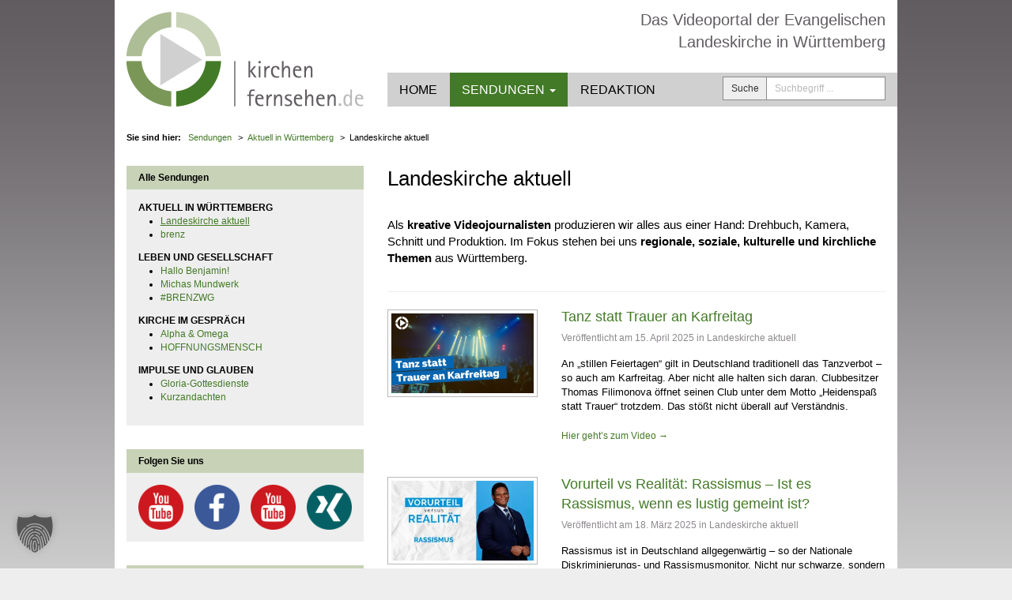

--- FILE ---
content_type: text/html; charset=UTF-8
request_url: https://kirchenfernsehen.de/video/sendung/aktuell-in-wuerttemberg/landeskirche-aktuell/page/3/
body_size: 23326
content:
<!DOCTYPE html>
<html lang="de">
<head><meta charset="UTF-8"><script>if(navigator.userAgent.match(/MSIE|Internet Explorer/i)||navigator.userAgent.match(/Trident\/7\..*?rv:11/i)){var href=document.location.href;if(!href.match(/[?&]nowprocket/)){if(href.indexOf("?")==-1){if(href.indexOf("#")==-1){document.location.href=href+"?nowprocket=1"}else{document.location.href=href.replace("#","?nowprocket=1#")}}else{if(href.indexOf("#")==-1){document.location.href=href+"&nowprocket=1"}else{document.location.href=href.replace("#","&nowprocket=1#")}}}}</script><script>(()=>{class RocketLazyLoadScripts{constructor(){this.v="2.0.4",this.userEvents=["keydown","keyup","mousedown","mouseup","mousemove","mouseover","mouseout","touchmove","touchstart","touchend","touchcancel","wheel","click","dblclick","input"],this.attributeEvents=["onblur","onclick","oncontextmenu","ondblclick","onfocus","onmousedown","onmouseenter","onmouseleave","onmousemove","onmouseout","onmouseover","onmouseup","onmousewheel","onscroll","onsubmit"]}async t(){this.i(),this.o(),/iP(ad|hone)/.test(navigator.userAgent)&&this.h(),this.u(),this.l(this),this.m(),this.k(this),this.p(this),this._(),await Promise.all([this.R(),this.L()]),this.lastBreath=Date.now(),this.S(this),this.P(),this.D(),this.O(),this.M(),await this.C(this.delayedScripts.normal),await this.C(this.delayedScripts.defer),await this.C(this.delayedScripts.async),await this.T(),await this.F(),await this.j(),await this.A(),window.dispatchEvent(new Event("rocket-allScriptsLoaded")),this.everythingLoaded=!0,this.lastTouchEnd&&await new Promise(t=>setTimeout(t,500-Date.now()+this.lastTouchEnd)),this.I(),this.H(),this.U(),this.W()}i(){this.CSPIssue=sessionStorage.getItem("rocketCSPIssue"),document.addEventListener("securitypolicyviolation",t=>{this.CSPIssue||"script-src-elem"!==t.violatedDirective||"data"!==t.blockedURI||(this.CSPIssue=!0,sessionStorage.setItem("rocketCSPIssue",!0))},{isRocket:!0})}o(){window.addEventListener("pageshow",t=>{this.persisted=t.persisted,this.realWindowLoadedFired=!0},{isRocket:!0}),window.addEventListener("pagehide",()=>{this.onFirstUserAction=null},{isRocket:!0})}h(){let t;function e(e){t=e}window.addEventListener("touchstart",e,{isRocket:!0}),window.addEventListener("touchend",function i(o){o.changedTouches[0]&&t.changedTouches[0]&&Math.abs(o.changedTouches[0].pageX-t.changedTouches[0].pageX)<10&&Math.abs(o.changedTouches[0].pageY-t.changedTouches[0].pageY)<10&&o.timeStamp-t.timeStamp<200&&(window.removeEventListener("touchstart",e,{isRocket:!0}),window.removeEventListener("touchend",i,{isRocket:!0}),"INPUT"===o.target.tagName&&"text"===o.target.type||(o.target.dispatchEvent(new TouchEvent("touchend",{target:o.target,bubbles:!0})),o.target.dispatchEvent(new MouseEvent("mouseover",{target:o.target,bubbles:!0})),o.target.dispatchEvent(new PointerEvent("click",{target:o.target,bubbles:!0,cancelable:!0,detail:1,clientX:o.changedTouches[0].clientX,clientY:o.changedTouches[0].clientY})),event.preventDefault()))},{isRocket:!0})}q(t){this.userActionTriggered||("mousemove"!==t.type||this.firstMousemoveIgnored?"keyup"===t.type||"mouseover"===t.type||"mouseout"===t.type||(this.userActionTriggered=!0,this.onFirstUserAction&&this.onFirstUserAction()):this.firstMousemoveIgnored=!0),"click"===t.type&&t.preventDefault(),t.stopPropagation(),t.stopImmediatePropagation(),"touchstart"===this.lastEvent&&"touchend"===t.type&&(this.lastTouchEnd=Date.now()),"click"===t.type&&(this.lastTouchEnd=0),this.lastEvent=t.type,t.composedPath&&t.composedPath()[0].getRootNode()instanceof ShadowRoot&&(t.rocketTarget=t.composedPath()[0]),this.savedUserEvents.push(t)}u(){this.savedUserEvents=[],this.userEventHandler=this.q.bind(this),this.userEvents.forEach(t=>window.addEventListener(t,this.userEventHandler,{passive:!1,isRocket:!0})),document.addEventListener("visibilitychange",this.userEventHandler,{isRocket:!0})}U(){this.userEvents.forEach(t=>window.removeEventListener(t,this.userEventHandler,{passive:!1,isRocket:!0})),document.removeEventListener("visibilitychange",this.userEventHandler,{isRocket:!0}),this.savedUserEvents.forEach(t=>{(t.rocketTarget||t.target).dispatchEvent(new window[t.constructor.name](t.type,t))})}m(){const t="return false",e=Array.from(this.attributeEvents,t=>"data-rocket-"+t),i="["+this.attributeEvents.join("],[")+"]",o="[data-rocket-"+this.attributeEvents.join("],[data-rocket-")+"]",s=(e,i,o)=>{o&&o!==t&&(e.setAttribute("data-rocket-"+i,o),e["rocket"+i]=new Function("event",o),e.setAttribute(i,t))};new MutationObserver(t=>{for(const n of t)"attributes"===n.type&&(n.attributeName.startsWith("data-rocket-")||this.everythingLoaded?n.attributeName.startsWith("data-rocket-")&&this.everythingLoaded&&this.N(n.target,n.attributeName.substring(12)):s(n.target,n.attributeName,n.target.getAttribute(n.attributeName))),"childList"===n.type&&n.addedNodes.forEach(t=>{if(t.nodeType===Node.ELEMENT_NODE)if(this.everythingLoaded)for(const i of[t,...t.querySelectorAll(o)])for(const t of i.getAttributeNames())e.includes(t)&&this.N(i,t.substring(12));else for(const e of[t,...t.querySelectorAll(i)])for(const t of e.getAttributeNames())this.attributeEvents.includes(t)&&s(e,t,e.getAttribute(t))})}).observe(document,{subtree:!0,childList:!0,attributeFilter:[...this.attributeEvents,...e]})}I(){this.attributeEvents.forEach(t=>{document.querySelectorAll("[data-rocket-"+t+"]").forEach(e=>{this.N(e,t)})})}N(t,e){const i=t.getAttribute("data-rocket-"+e);i&&(t.setAttribute(e,i),t.removeAttribute("data-rocket-"+e))}k(t){Object.defineProperty(HTMLElement.prototype,"onclick",{get(){return this.rocketonclick||null},set(e){this.rocketonclick=e,this.setAttribute(t.everythingLoaded?"onclick":"data-rocket-onclick","this.rocketonclick(event)")}})}S(t){function e(e,i){let o=e[i];e[i]=null,Object.defineProperty(e,i,{get:()=>o,set(s){t.everythingLoaded?o=s:e["rocket"+i]=o=s}})}e(document,"onreadystatechange"),e(window,"onload"),e(window,"onpageshow");try{Object.defineProperty(document,"readyState",{get:()=>t.rocketReadyState,set(e){t.rocketReadyState=e},configurable:!0}),document.readyState="loading"}catch(t){console.log("WPRocket DJE readyState conflict, bypassing")}}l(t){this.originalAddEventListener=EventTarget.prototype.addEventListener,this.originalRemoveEventListener=EventTarget.prototype.removeEventListener,this.savedEventListeners=[],EventTarget.prototype.addEventListener=function(e,i,o){o&&o.isRocket||!t.B(e,this)&&!t.userEvents.includes(e)||t.B(e,this)&&!t.userActionTriggered||e.startsWith("rocket-")||t.everythingLoaded?t.originalAddEventListener.call(this,e,i,o):(t.savedEventListeners.push({target:this,remove:!1,type:e,func:i,options:o}),"mouseenter"!==e&&"mouseleave"!==e||t.originalAddEventListener.call(this,e,t.savedUserEvents.push,o))},EventTarget.prototype.removeEventListener=function(e,i,o){o&&o.isRocket||!t.B(e,this)&&!t.userEvents.includes(e)||t.B(e,this)&&!t.userActionTriggered||e.startsWith("rocket-")||t.everythingLoaded?t.originalRemoveEventListener.call(this,e,i,o):t.savedEventListeners.push({target:this,remove:!0,type:e,func:i,options:o})}}J(t,e){this.savedEventListeners=this.savedEventListeners.filter(i=>{let o=i.type,s=i.target||window;return e!==o||t!==s||(this.B(o,s)&&(i.type="rocket-"+o),this.$(i),!1)})}H(){EventTarget.prototype.addEventListener=this.originalAddEventListener,EventTarget.prototype.removeEventListener=this.originalRemoveEventListener,this.savedEventListeners.forEach(t=>this.$(t))}$(t){t.remove?this.originalRemoveEventListener.call(t.target,t.type,t.func,t.options):this.originalAddEventListener.call(t.target,t.type,t.func,t.options)}p(t){let e;function i(e){return t.everythingLoaded?e:e.split(" ").map(t=>"load"===t||t.startsWith("load.")?"rocket-jquery-load":t).join(" ")}function o(o){function s(e){const s=o.fn[e];o.fn[e]=o.fn.init.prototype[e]=function(){return this[0]===window&&t.userActionTriggered&&("string"==typeof arguments[0]||arguments[0]instanceof String?arguments[0]=i(arguments[0]):"object"==typeof arguments[0]&&Object.keys(arguments[0]).forEach(t=>{const e=arguments[0][t];delete arguments[0][t],arguments[0][i(t)]=e})),s.apply(this,arguments),this}}if(o&&o.fn&&!t.allJQueries.includes(o)){const e={DOMContentLoaded:[],"rocket-DOMContentLoaded":[]};for(const t in e)document.addEventListener(t,()=>{e[t].forEach(t=>t())},{isRocket:!0});o.fn.ready=o.fn.init.prototype.ready=function(i){function s(){parseInt(o.fn.jquery)>2?setTimeout(()=>i.bind(document)(o)):i.bind(document)(o)}return"function"==typeof i&&(t.realDomReadyFired?!t.userActionTriggered||t.fauxDomReadyFired?s():e["rocket-DOMContentLoaded"].push(s):e.DOMContentLoaded.push(s)),o([])},s("on"),s("one"),s("off"),t.allJQueries.push(o)}e=o}t.allJQueries=[],o(window.jQuery),Object.defineProperty(window,"jQuery",{get:()=>e,set(t){o(t)}})}P(){const t=new Map;document.write=document.writeln=function(e){const i=document.currentScript,o=document.createRange(),s=i.parentElement;let n=t.get(i);void 0===n&&(n=i.nextSibling,t.set(i,n));const c=document.createDocumentFragment();o.setStart(c,0),c.appendChild(o.createContextualFragment(e)),s.insertBefore(c,n)}}async R(){return new Promise(t=>{this.userActionTriggered?t():this.onFirstUserAction=t})}async L(){return new Promise(t=>{document.addEventListener("DOMContentLoaded",()=>{this.realDomReadyFired=!0,t()},{isRocket:!0})})}async j(){return this.realWindowLoadedFired?Promise.resolve():new Promise(t=>{window.addEventListener("load",t,{isRocket:!0})})}M(){this.pendingScripts=[];this.scriptsMutationObserver=new MutationObserver(t=>{for(const e of t)e.addedNodes.forEach(t=>{"SCRIPT"!==t.tagName||t.noModule||t.isWPRocket||this.pendingScripts.push({script:t,promise:new Promise(e=>{const i=()=>{const i=this.pendingScripts.findIndex(e=>e.script===t);i>=0&&this.pendingScripts.splice(i,1),e()};t.addEventListener("load",i,{isRocket:!0}),t.addEventListener("error",i,{isRocket:!0}),setTimeout(i,1e3)})})})}),this.scriptsMutationObserver.observe(document,{childList:!0,subtree:!0})}async F(){await this.X(),this.pendingScripts.length?(await this.pendingScripts[0].promise,await this.F()):this.scriptsMutationObserver.disconnect()}D(){this.delayedScripts={normal:[],async:[],defer:[]},document.querySelectorAll("script[type$=rocketlazyloadscript]").forEach(t=>{t.hasAttribute("data-rocket-src")?t.hasAttribute("async")&&!1!==t.async?this.delayedScripts.async.push(t):t.hasAttribute("defer")&&!1!==t.defer||"module"===t.getAttribute("data-rocket-type")?this.delayedScripts.defer.push(t):this.delayedScripts.normal.push(t):this.delayedScripts.normal.push(t)})}async _(){await this.L();let t=[];document.querySelectorAll("script[type$=rocketlazyloadscript][data-rocket-src]").forEach(e=>{let i=e.getAttribute("data-rocket-src");if(i&&!i.startsWith("data:")){i.startsWith("//")&&(i=location.protocol+i);try{const o=new URL(i).origin;o!==location.origin&&t.push({src:o,crossOrigin:e.crossOrigin||"module"===e.getAttribute("data-rocket-type")})}catch(t){}}}),t=[...new Map(t.map(t=>[JSON.stringify(t),t])).values()],this.Y(t,"preconnect")}async G(t){if(await this.K(),!0!==t.noModule||!("noModule"in HTMLScriptElement.prototype))return new Promise(e=>{let i;function o(){(i||t).setAttribute("data-rocket-status","executed"),e()}try{if(navigator.userAgent.includes("Firefox/")||""===navigator.vendor||this.CSPIssue)i=document.createElement("script"),[...t.attributes].forEach(t=>{let e=t.nodeName;"type"!==e&&("data-rocket-type"===e&&(e="type"),"data-rocket-src"===e&&(e="src"),i.setAttribute(e,t.nodeValue))}),t.text&&(i.text=t.text),t.nonce&&(i.nonce=t.nonce),i.hasAttribute("src")?(i.addEventListener("load",o,{isRocket:!0}),i.addEventListener("error",()=>{i.setAttribute("data-rocket-status","failed-network"),e()},{isRocket:!0}),setTimeout(()=>{i.isConnected||e()},1)):(i.text=t.text,o()),i.isWPRocket=!0,t.parentNode.replaceChild(i,t);else{const i=t.getAttribute("data-rocket-type"),s=t.getAttribute("data-rocket-src");i?(t.type=i,t.removeAttribute("data-rocket-type")):t.removeAttribute("type"),t.addEventListener("load",o,{isRocket:!0}),t.addEventListener("error",i=>{this.CSPIssue&&i.target.src.startsWith("data:")?(console.log("WPRocket: CSP fallback activated"),t.removeAttribute("src"),this.G(t).then(e)):(t.setAttribute("data-rocket-status","failed-network"),e())},{isRocket:!0}),s?(t.fetchPriority="high",t.removeAttribute("data-rocket-src"),t.src=s):t.src="data:text/javascript;base64,"+window.btoa(unescape(encodeURIComponent(t.text)))}}catch(i){t.setAttribute("data-rocket-status","failed-transform"),e()}});t.setAttribute("data-rocket-status","skipped")}async C(t){const e=t.shift();return e?(e.isConnected&&await this.G(e),this.C(t)):Promise.resolve()}O(){this.Y([...this.delayedScripts.normal,...this.delayedScripts.defer,...this.delayedScripts.async],"preload")}Y(t,e){this.trash=this.trash||[];let i=!0;var o=document.createDocumentFragment();t.forEach(t=>{const s=t.getAttribute&&t.getAttribute("data-rocket-src")||t.src;if(s&&!s.startsWith("data:")){const n=document.createElement("link");n.href=s,n.rel=e,"preconnect"!==e&&(n.as="script",n.fetchPriority=i?"high":"low"),t.getAttribute&&"module"===t.getAttribute("data-rocket-type")&&(n.crossOrigin=!0),t.crossOrigin&&(n.crossOrigin=t.crossOrigin),t.integrity&&(n.integrity=t.integrity),t.nonce&&(n.nonce=t.nonce),o.appendChild(n),this.trash.push(n),i=!1}}),document.head.appendChild(o)}W(){this.trash.forEach(t=>t.remove())}async T(){try{document.readyState="interactive"}catch(t){}this.fauxDomReadyFired=!0;try{await this.K(),this.J(document,"readystatechange"),document.dispatchEvent(new Event("rocket-readystatechange")),await this.K(),document.rocketonreadystatechange&&document.rocketonreadystatechange(),await this.K(),this.J(document,"DOMContentLoaded"),document.dispatchEvent(new Event("rocket-DOMContentLoaded")),await this.K(),this.J(window,"DOMContentLoaded"),window.dispatchEvent(new Event("rocket-DOMContentLoaded"))}catch(t){console.error(t)}}async A(){try{document.readyState="complete"}catch(t){}try{await this.K(),this.J(document,"readystatechange"),document.dispatchEvent(new Event("rocket-readystatechange")),await this.K(),document.rocketonreadystatechange&&document.rocketonreadystatechange(),await this.K(),this.J(window,"load"),window.dispatchEvent(new Event("rocket-load")),await this.K(),window.rocketonload&&window.rocketonload(),await this.K(),this.allJQueries.forEach(t=>t(window).trigger("rocket-jquery-load")),await this.K(),this.J(window,"pageshow");const t=new Event("rocket-pageshow");t.persisted=this.persisted,window.dispatchEvent(t),await this.K(),window.rocketonpageshow&&window.rocketonpageshow({persisted:this.persisted})}catch(t){console.error(t)}}async K(){Date.now()-this.lastBreath>45&&(await this.X(),this.lastBreath=Date.now())}async X(){return document.hidden?new Promise(t=>setTimeout(t)):new Promise(t=>requestAnimationFrame(t))}B(t,e){return e===document&&"readystatechange"===t||(e===document&&"DOMContentLoaded"===t||(e===window&&"DOMContentLoaded"===t||(e===window&&"load"===t||e===window&&"pageshow"===t)))}static run(){(new RocketLazyLoadScripts).t()}}RocketLazyLoadScripts.run()})();</script>

<meta name="viewport" content="width=device-width, initial-scale=1, minimum-scale=1">
<link rel="profile" href="http://gmpg.org/xfn/11">
<link rel="pingback" href="https://kirchenfernsehen.de/xmlrpc.php">

<meta name='robots' content='index, follow, max-image-preview:large, max-snippet:-1, max-video-preview:-1' />

	<!-- This site is optimized with the Yoast SEO plugin v26.8 - https://yoast.com/product/yoast-seo-wordpress/ -->
	<title>Landeskirche aktuell Archive - Seite 3 von 81 - kirchenfernsehen.de</title>
	<link rel="canonical" href="https://kirchenfernsehen.de/video/sendung/aktuell-in-wuerttemberg/landeskirche-aktuell/page/3/" />
	<link rel="prev" href="https://kirchenfernsehen.de/video/sendung/aktuell-in-wuerttemberg/landeskirche-aktuell/page/2/" />
	<link rel="next" href="https://kirchenfernsehen.de/video/sendung/aktuell-in-wuerttemberg/landeskirche-aktuell/page/4/" />
	<meta property="og:locale" content="de_DE" />
	<meta property="og:type" content="article" />
	<meta property="og:title" content="Landeskirche aktuell Archive - Seite 3 von 81 - kirchenfernsehen.de" />
	<meta property="og:url" content="https://kirchenfernsehen.de/video/sendung/aktuell-in-wuerttemberg/landeskirche-aktuell/" />
	<meta property="og:site_name" content="kirchenfernsehen.de" />
	<script type="application/ld+json" class="yoast-schema-graph">{"@context":"https://schema.org","@graph":[{"@type":"CollectionPage","@id":"https://kirchenfernsehen.de/video/sendung/aktuell-in-wuerttemberg/landeskirche-aktuell/","url":"https://kirchenfernsehen.de/video/sendung/aktuell-in-wuerttemberg/landeskirche-aktuell/page/3/","name":"Landeskirche aktuell Archive - Seite 3 von 81 - kirchenfernsehen.de","isPartOf":{"@id":"https://kirchenfernsehen.de/#website"},"primaryImageOfPage":{"@id":"https://kirchenfernsehen.de/video/sendung/aktuell-in-wuerttemberg/landeskirche-aktuell/page/3/#primaryimage"},"image":{"@id":"https://kirchenfernsehen.de/video/sendung/aktuell-in-wuerttemberg/landeskirche-aktuell/page/3/#primaryimage"},"thumbnailUrl":"https://kirchenfernsehen.de/wp-content/uploads/2025/04/Thumbnail-Tanzverbot-.png","breadcrumb":{"@id":"https://kirchenfernsehen.de/video/sendung/aktuell-in-wuerttemberg/landeskirche-aktuell/page/3/#breadcrumb"},"inLanguage":"de"},{"@type":"ImageObject","inLanguage":"de","@id":"https://kirchenfernsehen.de/video/sendung/aktuell-in-wuerttemberg/landeskirche-aktuell/page/3/#primaryimage","url":"https://kirchenfernsehen.de/wp-content/uploads/2025/04/Thumbnail-Tanzverbot-.png","contentUrl":"https://kirchenfernsehen.de/wp-content/uploads/2025/04/Thumbnail-Tanzverbot-.png","width":1200,"height":675},{"@type":"BreadcrumbList","@id":"https://kirchenfernsehen.de/video/sendung/aktuell-in-wuerttemberg/landeskirche-aktuell/page/3/#breadcrumb","itemListElement":[{"@type":"ListItem","position":1,"name":"Home","item":"https://kirchenfernsehen.de/"},{"@type":"ListItem","position":2,"name":"Aktuell in Württemberg","item":"https://kirchenfernsehen.de/video/sendung/aktuell-in-wuerttemberg/"},{"@type":"ListItem","position":3,"name":"Landeskirche aktuell"}]},{"@type":"WebSite","@id":"https://kirchenfernsehen.de/#website","url":"https://kirchenfernsehen.de/","name":"kirchenfernsehen.de","description":"Das Videoportal der Evangelischen Landeskirche in Württemberg","potentialAction":[{"@type":"SearchAction","target":{"@type":"EntryPoint","urlTemplate":"https://kirchenfernsehen.de/?s={search_term_string}"},"query-input":{"@type":"PropertyValueSpecification","valueRequired":true,"valueName":"search_term_string"}}],"inLanguage":"de"}]}</script>
	<!-- / Yoast SEO plugin. -->



<link rel="alternate" type="application/rss+xml" title="kirchenfernsehen.de &raquo; Feed" href="https://kirchenfernsehen.de/feed/" />
<link rel="alternate" type="application/rss+xml" title="kirchenfernsehen.de &raquo; Kommentar-Feed" href="https://kirchenfernsehen.de/comments/feed/" />
<link rel="alternate" type="application/rss+xml" title="kirchenfernsehen.de &raquo; Landeskirche aktuell Sendung Feed" href="https://kirchenfernsehen.de/video/sendung/aktuell-in-wuerttemberg/landeskirche-aktuell/feed/" />
<style id='wp-img-auto-sizes-contain-inline-css' type='text/css'>
img:is([sizes=auto i],[sizes^="auto," i]){contain-intrinsic-size:3000px 1500px}
/*# sourceURL=wp-img-auto-sizes-contain-inline-css */
</style>
<style id='wp-emoji-styles-inline-css' type='text/css'>

	img.wp-smiley, img.emoji {
		display: inline !important;
		border: none !important;
		box-shadow: none !important;
		height: 1em !important;
		width: 1em !important;
		margin: 0 0.07em !important;
		vertical-align: -0.1em !important;
		background: none !important;
		padding: 0 !important;
	}
/*# sourceURL=wp-emoji-styles-inline-css */
</style>
<link rel='stylesheet' id='wp-block-library-css' href='https://kirchenfernsehen.de/wp-includes/css/dist/block-library/style.min.css?ver=6.9' type='text/css' media='all' />
<style id='global-styles-inline-css' type='text/css'>
:root{--wp--preset--aspect-ratio--square: 1;--wp--preset--aspect-ratio--4-3: 4/3;--wp--preset--aspect-ratio--3-4: 3/4;--wp--preset--aspect-ratio--3-2: 3/2;--wp--preset--aspect-ratio--2-3: 2/3;--wp--preset--aspect-ratio--16-9: 16/9;--wp--preset--aspect-ratio--9-16: 9/16;--wp--preset--color--black: #000000;--wp--preset--color--cyan-bluish-gray: #abb8c3;--wp--preset--color--white: #ffffff;--wp--preset--color--pale-pink: #f78da7;--wp--preset--color--vivid-red: #cf2e2e;--wp--preset--color--luminous-vivid-orange: #ff6900;--wp--preset--color--luminous-vivid-amber: #fcb900;--wp--preset--color--light-green-cyan: #7bdcb5;--wp--preset--color--vivid-green-cyan: #00d084;--wp--preset--color--pale-cyan-blue: #8ed1fc;--wp--preset--color--vivid-cyan-blue: #0693e3;--wp--preset--color--vivid-purple: #9b51e0;--wp--preset--gradient--vivid-cyan-blue-to-vivid-purple: linear-gradient(135deg,rgb(6,147,227) 0%,rgb(155,81,224) 100%);--wp--preset--gradient--light-green-cyan-to-vivid-green-cyan: linear-gradient(135deg,rgb(122,220,180) 0%,rgb(0,208,130) 100%);--wp--preset--gradient--luminous-vivid-amber-to-luminous-vivid-orange: linear-gradient(135deg,rgb(252,185,0) 0%,rgb(255,105,0) 100%);--wp--preset--gradient--luminous-vivid-orange-to-vivid-red: linear-gradient(135deg,rgb(255,105,0) 0%,rgb(207,46,46) 100%);--wp--preset--gradient--very-light-gray-to-cyan-bluish-gray: linear-gradient(135deg,rgb(238,238,238) 0%,rgb(169,184,195) 100%);--wp--preset--gradient--cool-to-warm-spectrum: linear-gradient(135deg,rgb(74,234,220) 0%,rgb(151,120,209) 20%,rgb(207,42,186) 40%,rgb(238,44,130) 60%,rgb(251,105,98) 80%,rgb(254,248,76) 100%);--wp--preset--gradient--blush-light-purple: linear-gradient(135deg,rgb(255,206,236) 0%,rgb(152,150,240) 100%);--wp--preset--gradient--blush-bordeaux: linear-gradient(135deg,rgb(254,205,165) 0%,rgb(254,45,45) 50%,rgb(107,0,62) 100%);--wp--preset--gradient--luminous-dusk: linear-gradient(135deg,rgb(255,203,112) 0%,rgb(199,81,192) 50%,rgb(65,88,208) 100%);--wp--preset--gradient--pale-ocean: linear-gradient(135deg,rgb(255,245,203) 0%,rgb(182,227,212) 50%,rgb(51,167,181) 100%);--wp--preset--gradient--electric-grass: linear-gradient(135deg,rgb(202,248,128) 0%,rgb(113,206,126) 100%);--wp--preset--gradient--midnight: linear-gradient(135deg,rgb(2,3,129) 0%,rgb(40,116,252) 100%);--wp--preset--font-size--small: 13px;--wp--preset--font-size--medium: 20px;--wp--preset--font-size--large: 36px;--wp--preset--font-size--x-large: 42px;--wp--preset--spacing--20: 0.44rem;--wp--preset--spacing--30: 0.67rem;--wp--preset--spacing--40: 1rem;--wp--preset--spacing--50: 1.5rem;--wp--preset--spacing--60: 2.25rem;--wp--preset--spacing--70: 3.38rem;--wp--preset--spacing--80: 5.06rem;--wp--preset--shadow--natural: 6px 6px 9px rgba(0, 0, 0, 0.2);--wp--preset--shadow--deep: 12px 12px 50px rgba(0, 0, 0, 0.4);--wp--preset--shadow--sharp: 6px 6px 0px rgba(0, 0, 0, 0.2);--wp--preset--shadow--outlined: 6px 6px 0px -3px rgb(255, 255, 255), 6px 6px rgb(0, 0, 0);--wp--preset--shadow--crisp: 6px 6px 0px rgb(0, 0, 0);}:where(.is-layout-flex){gap: 0.5em;}:where(.is-layout-grid){gap: 0.5em;}body .is-layout-flex{display: flex;}.is-layout-flex{flex-wrap: wrap;align-items: center;}.is-layout-flex > :is(*, div){margin: 0;}body .is-layout-grid{display: grid;}.is-layout-grid > :is(*, div){margin: 0;}:where(.wp-block-columns.is-layout-flex){gap: 2em;}:where(.wp-block-columns.is-layout-grid){gap: 2em;}:where(.wp-block-post-template.is-layout-flex){gap: 1.25em;}:where(.wp-block-post-template.is-layout-grid){gap: 1.25em;}.has-black-color{color: var(--wp--preset--color--black) !important;}.has-cyan-bluish-gray-color{color: var(--wp--preset--color--cyan-bluish-gray) !important;}.has-white-color{color: var(--wp--preset--color--white) !important;}.has-pale-pink-color{color: var(--wp--preset--color--pale-pink) !important;}.has-vivid-red-color{color: var(--wp--preset--color--vivid-red) !important;}.has-luminous-vivid-orange-color{color: var(--wp--preset--color--luminous-vivid-orange) !important;}.has-luminous-vivid-amber-color{color: var(--wp--preset--color--luminous-vivid-amber) !important;}.has-light-green-cyan-color{color: var(--wp--preset--color--light-green-cyan) !important;}.has-vivid-green-cyan-color{color: var(--wp--preset--color--vivid-green-cyan) !important;}.has-pale-cyan-blue-color{color: var(--wp--preset--color--pale-cyan-blue) !important;}.has-vivid-cyan-blue-color{color: var(--wp--preset--color--vivid-cyan-blue) !important;}.has-vivid-purple-color{color: var(--wp--preset--color--vivid-purple) !important;}.has-black-background-color{background-color: var(--wp--preset--color--black) !important;}.has-cyan-bluish-gray-background-color{background-color: var(--wp--preset--color--cyan-bluish-gray) !important;}.has-white-background-color{background-color: var(--wp--preset--color--white) !important;}.has-pale-pink-background-color{background-color: var(--wp--preset--color--pale-pink) !important;}.has-vivid-red-background-color{background-color: var(--wp--preset--color--vivid-red) !important;}.has-luminous-vivid-orange-background-color{background-color: var(--wp--preset--color--luminous-vivid-orange) !important;}.has-luminous-vivid-amber-background-color{background-color: var(--wp--preset--color--luminous-vivid-amber) !important;}.has-light-green-cyan-background-color{background-color: var(--wp--preset--color--light-green-cyan) !important;}.has-vivid-green-cyan-background-color{background-color: var(--wp--preset--color--vivid-green-cyan) !important;}.has-pale-cyan-blue-background-color{background-color: var(--wp--preset--color--pale-cyan-blue) !important;}.has-vivid-cyan-blue-background-color{background-color: var(--wp--preset--color--vivid-cyan-blue) !important;}.has-vivid-purple-background-color{background-color: var(--wp--preset--color--vivid-purple) !important;}.has-black-border-color{border-color: var(--wp--preset--color--black) !important;}.has-cyan-bluish-gray-border-color{border-color: var(--wp--preset--color--cyan-bluish-gray) !important;}.has-white-border-color{border-color: var(--wp--preset--color--white) !important;}.has-pale-pink-border-color{border-color: var(--wp--preset--color--pale-pink) !important;}.has-vivid-red-border-color{border-color: var(--wp--preset--color--vivid-red) !important;}.has-luminous-vivid-orange-border-color{border-color: var(--wp--preset--color--luminous-vivid-orange) !important;}.has-luminous-vivid-amber-border-color{border-color: var(--wp--preset--color--luminous-vivid-amber) !important;}.has-light-green-cyan-border-color{border-color: var(--wp--preset--color--light-green-cyan) !important;}.has-vivid-green-cyan-border-color{border-color: var(--wp--preset--color--vivid-green-cyan) !important;}.has-pale-cyan-blue-border-color{border-color: var(--wp--preset--color--pale-cyan-blue) !important;}.has-vivid-cyan-blue-border-color{border-color: var(--wp--preset--color--vivid-cyan-blue) !important;}.has-vivid-purple-border-color{border-color: var(--wp--preset--color--vivid-purple) !important;}.has-vivid-cyan-blue-to-vivid-purple-gradient-background{background: var(--wp--preset--gradient--vivid-cyan-blue-to-vivid-purple) !important;}.has-light-green-cyan-to-vivid-green-cyan-gradient-background{background: var(--wp--preset--gradient--light-green-cyan-to-vivid-green-cyan) !important;}.has-luminous-vivid-amber-to-luminous-vivid-orange-gradient-background{background: var(--wp--preset--gradient--luminous-vivid-amber-to-luminous-vivid-orange) !important;}.has-luminous-vivid-orange-to-vivid-red-gradient-background{background: var(--wp--preset--gradient--luminous-vivid-orange-to-vivid-red) !important;}.has-very-light-gray-to-cyan-bluish-gray-gradient-background{background: var(--wp--preset--gradient--very-light-gray-to-cyan-bluish-gray) !important;}.has-cool-to-warm-spectrum-gradient-background{background: var(--wp--preset--gradient--cool-to-warm-spectrum) !important;}.has-blush-light-purple-gradient-background{background: var(--wp--preset--gradient--blush-light-purple) !important;}.has-blush-bordeaux-gradient-background{background: var(--wp--preset--gradient--blush-bordeaux) !important;}.has-luminous-dusk-gradient-background{background: var(--wp--preset--gradient--luminous-dusk) !important;}.has-pale-ocean-gradient-background{background: var(--wp--preset--gradient--pale-ocean) !important;}.has-electric-grass-gradient-background{background: var(--wp--preset--gradient--electric-grass) !important;}.has-midnight-gradient-background{background: var(--wp--preset--gradient--midnight) !important;}.has-small-font-size{font-size: var(--wp--preset--font-size--small) !important;}.has-medium-font-size{font-size: var(--wp--preset--font-size--medium) !important;}.has-large-font-size{font-size: var(--wp--preset--font-size--large) !important;}.has-x-large-font-size{font-size: var(--wp--preset--font-size--x-large) !important;}
/*# sourceURL=global-styles-inline-css */
</style>

<style id='classic-theme-styles-inline-css' type='text/css'>
/*! This file is auto-generated */
.wp-block-button__link{color:#fff;background-color:#32373c;border-radius:9999px;box-shadow:none;text-decoration:none;padding:calc(.667em + 2px) calc(1.333em + 2px);font-size:1.125em}.wp-block-file__button{background:#32373c;color:#fff;text-decoration:none}
/*# sourceURL=/wp-includes/css/classic-themes.min.css */
</style>
<link data-minify="1" rel='stylesheet' id='block-widget-css' href='https://kirchenfernsehen.de/wp-content/cache/min/1/wp-content/plugins/widget-logic/block_widget/css/widget.css?ver=1769012425' type='text/css' media='all' />
<link data-minify="1" rel='stylesheet' id='kirchenfernsehen-bootstrap-style-css' href='https://kirchenfernsehen.de/wp-content/cache/min/1/wp-content/themes/kirchenfernsehen/bootstrap/css/bootstrap.min.css?ver=1769012425' type='text/css' media='all' />
<link data-minify="1" rel='stylesheet' id='kirchenfernsehen-style-css' href='https://kirchenfernsehen.de/wp-content/cache/min/1/wp-content/themes/kirchenfernsehen/style.css?ver=1769012425' type='text/css' media='all' />
<link data-minify="1" rel='stylesheet' id='kirchenfernsehen-socicon-style-css' href='https://kirchenfernsehen.de/wp-content/cache/min/1/wp-content/themes/kirchenfernsehen/socicon/styles.css?ver=1769012425' type='text/css' media='all' />
<link rel='stylesheet' id='upw_theme_standard-css' href='https://kirchenfernsehen.de/wp-content/plugins/ultimate-posts-widget/css/upw-theme-standard.min.css?ver=6.9' type='text/css' media='all' />
<link data-minify="1" rel='stylesheet' id='borlabs-cookie-custom-css' href='https://kirchenfernsehen.de/wp-content/cache/min/1/wp-content/cache/borlabs-cookie/1/borlabs-cookie-1-de.css?ver=1769012425' type='text/css' media='all' />
<script type="text/javascript" src="https://kirchenfernsehen.de/wp-includes/js/jquery/jquery.min.js?ver=3.7.1" id="jquery-core-js"></script>
<script type="text/javascript" src="https://kirchenfernsehen.de/wp-includes/js/jquery/jquery-migrate.min.js?ver=3.4.1" id="jquery-migrate-js"></script>
<script data-no-optimize="1" data-no-minify="1" data-cfasync="false" nowprocket type="text/javascript" src="https://kirchenfernsehen.de/wp-content/cache/borlabs-cookie/1/borlabs-cookie-config-de.json.js?ver=3.3.23-69" id="borlabs-cookie-config-js"></script>
<script data-no-optimize="1" data-no-minify="1" data-cfasync="false" nowprocket type="text/javascript" src="https://kirchenfernsehen.de/wp-content/plugins/borlabs-cookie/assets/javascript/borlabs-cookie-prioritize.min.js?ver=3.3.23" id="borlabs-cookie-prioritize-js"></script>
<link rel="https://api.w.org/" href="https://kirchenfernsehen.de/wp-json/" /><link rel="alternate" title="JSON" type="application/json" href="https://kirchenfernsehen.de/wp-json/wp/v2/sendung/10" /><link rel="EditURI" type="application/rsd+xml" title="RSD" href="https://kirchenfernsehen.de/xmlrpc.php?rsd" />
<meta name="generator" content="WordPress 6.9" />
<link rel="icon" href="https://kirchenfernsehen.de/wp-content/uploads/2016/09/cropped-kirchenfernsehen-site-icon-32x32.png" sizes="32x32" />
<link rel="icon" href="https://kirchenfernsehen.de/wp-content/uploads/2016/09/cropped-kirchenfernsehen-site-icon-192x192.png" sizes="192x192" />
<link rel="apple-touch-icon" href="https://kirchenfernsehen.de/wp-content/uploads/2016/09/cropped-kirchenfernsehen-site-icon-180x180.png" />
<meta name="msapplication-TileImage" content="https://kirchenfernsehen.de/wp-content/uploads/2016/09/cropped-kirchenfernsehen-site-icon-270x270.png" />
	<!--[if lt IE 9]>		
		<script src="https://kirchenfernsehen.de/wp-content/themes/kirchenfernsehen/js/html5shiv.min.js"></script>
		<script src="https://kirchenfernsehen.de/wp-content/themes/kirchenfernsehen/js/respond.min.js"></script>
	<![endif]-->
<link data-minify="1" rel='stylesheet' id='mailpoet_public-css' href='https://kirchenfernsehen.de/wp-content/cache/min/1/wp-content/plugins/mailpoet/assets/dist/css/mailpoet-public.eb66e3ab.css?ver=1769012425' type='text/css' media='all' />
<meta name="generator" content="WP Rocket 3.20.3" data-wpr-features="wpr_delay_js wpr_minify_js wpr_minify_css wpr_desktop" /></head>

<body class="archive paged tax-sendung term-landeskirche-aktuell term-10 paged-3 wp-theme-kirchenfernsehen">
<div data-rocket-location-hash="2a773973b03e1bebd5f14004543fa466" id="page" class="container hfeed site">
	<a class="skip-link screen-reader-text" href="#content">Zum Inhalt springen</a>

	<header data-rocket-location-hash="be2daf7601e0a67b4b2961ab91503174" id="masthead" class="site-header row" role="banner">
		<div data-rocket-location-hash="70534850f11d87db4d4af159cd39f887" class="site-branding col-sm-8 hidden-xs">
			<a class="logo" href="https://kirchenfernsehen.de/" rel="home" title="kirchenfernsehen.de"></a>
		</div>
		<div data-rocket-location-hash="ccf2eb68dcd004127228335447363692" class="site-claim col-sm-16 hidden-xs">
			<h1 class="site-description">Das Videoportal der Evangelischen Landeskirche in Württemberg</h1>
		</div>

		<nav id="site-navigation" class="main-navigation col-sm-16" role="navigation">
			<div class="navbar navbar-default" role="navigation">
				<div class="container-fluid">
					<div class="navbar-header">
						<button type="button" class="navbar-toggle" data-toggle="collapse" data-target="#main-navigation-navbar-collapse-1">
							<span class="sr-only">Toggle navigation</span>
							<span class="icon-bar"></span>
							<span class="icon-bar"></span>
							<span class="icon-bar"></span>
						</button>
						<a class="navbar-brand visible-xs" href="https://kirchenfernsehen.de/" rel="home" title="kirchenfernsehen.de"></a>
					</div>
					<div class="collapse navbar-collapse" id="main-navigation-navbar-collapse-1">
						<ul id="menu-hauptmenue" class="nav navbar-nav hidden-xs"><li id="menu-item-4" class="menu-item menu-item-type-custom menu-item-object-custom menu-item-home menu-item-4 helper-class-first helper-class"><a href="https://kirchenfernsehen.de/">Home</a></li>
<li id="menu-item-5" class="themen menu-item menu-item-type-post_type menu-item-object-page current-menu-ancestor current_page_ancestor menu-item-has-children menu-item-5 helper-class"><a href="https://kirchenfernsehen.de/sendungen/">Sendungen <span class="caret"></span></a>
<ul class="sub-menu">
	<li id="menu-item-6476" class="topic-title float-left green menu-item menu-item-type-custom menu-item-object-custom current-menu-ancestor current-menu-parent menu-item-has-children menu-item-6476 helper-class"><a>Aktuell in Württemberg</a>
	<ul class="sub-menu">
		<li id="menu-item-8423" class="topic-item menu-item menu-item-type-taxonomy menu-item-object-sendung current-menu-item menu-item-8423 helper-class"><a href="https://kirchenfernsehen.de/video/sendung/aktuell-in-wuerttemberg/landeskirche-aktuell/" aria-current="page">Landeskirche aktuell</a></li>
		<li id="menu-item-11639" class="topic-item menu-item menu-item-type-taxonomy menu-item-object-sendung menu-item-11639 helper-class"><a href="https://kirchenfernsehen.de/video/sendung/aktuell-in-wuerttemberg/brenz/">brenz</a></li>
	</ul>
</li>
	<li id="menu-item-6477" class="topic-title float-right blue menu-item menu-item-type-custom menu-item-object-custom menu-item-has-children menu-item-6477 helper-class"><a>Leben und Gesellschaft</a>
	<ul class="sub-menu">
		<li id="menu-item-8426" class="topic-item menu-item menu-item-type-taxonomy menu-item-object-sendung menu-item-8426 helper-class"><a href="https://kirchenfernsehen.de/video/sendung/leben-und-gesellschaft/hallo-benjamin/">Hallo Benjamin!</a></li>
		<li id="menu-item-13277" class="topic-item menu-item menu-item-type-taxonomy menu-item-object-sendung menu-item-13277 helper-class"><a href="https://kirchenfernsehen.de/video/sendung/impulse-und-glauben/michas-mundwerk/">Michas Mundwerk</a></li>
		<li id="menu-item-17447" class="topic-item menu-item menu-item-type-taxonomy menu-item-object-sendung menu-item-17447 helper-class"><a href="https://kirchenfernsehen.de/video/sendung/leben-und-gesellschaft/brenzwg/">#BRENZWG</a></li>
	</ul>
</li>
	<li id="menu-item-6478" class="topic-title float-left brown menu-item menu-item-type-custom menu-item-object-custom menu-item-has-children menu-item-6478 helper-class"><a>Kirche im Gespräch</a>
	<ul class="sub-menu">
		<li id="menu-item-8428" class="topic-item menu-item menu-item-type-taxonomy menu-item-object-sendung menu-item-8428 helper-class"><a href="https://kirchenfernsehen.de/video/sendung/kirche-im-gespraech/alpha-omega/">Alpha &amp; Omega</a></li>
		<li id="menu-item-19184" class="topic-item menu-item menu-item-type-taxonomy menu-item-object-sendung menu-item-19184 helper-class"><a href="https://kirchenfernsehen.de/video/sendung/kirche-im-gespraech/hoffnungsmensch/">HOFFNUNGSMENSCH</a></li>
	</ul>
</li>
	<li id="menu-item-6479" class="topic-title float-right pink menu-item menu-item-type-custom menu-item-object-custom menu-item-has-children menu-item-6479 helper-class"><a>Impulse und Glauben</a>
	<ul class="sub-menu">
		<li id="menu-item-8430" class="topic-item menu-item menu-item-type-taxonomy menu-item-object-sendung menu-item-8430 helper-class"><a href="https://kirchenfernsehen.de/video/sendung/impulse-und-glauben/gloria-gottesdienste/">Gloria-Gottesdienste</a></li>
		<li id="menu-item-8431" class="topic-item menu-item menu-item-type-taxonomy menu-item-object-sendung menu-item-8431 helper-class"><a href="https://kirchenfernsehen.de/video/sendung/impulse-und-glauben/kurzandachten/">Kurzandachten</a></li>
	</ul>
</li>
</ul>
</li>
<li id="menu-item-225" class="menu-item menu-item-type-post_type menu-item-object-page menu-item-225 helper-class-last helper-class"><a href="https://kirchenfernsehen.de/?page_id=219">Redaktion</a></li>
</ul>						<ul id="menu-hauptmenue-mobil" class="nav navbar-nav visible-xs"><li id="menu-item-28" class="menu-item menu-item-type-post_type menu-item-object-page menu-item-home menu-item-28 helper-class-first helper-class"><a href="https://kirchenfernsehen.de/">Home</a></li>
<li id="menu-item-8433" class="menu-item menu-item-type-taxonomy menu-item-object-sendung current-menu-item menu-item-8433 helper-class"><a href="https://kirchenfernsehen.de/video/sendung/aktuell-in-wuerttemberg/landeskirche-aktuell/" aria-current="page">Landeskirche aktuell</a></li>
<li id="menu-item-11642" class="menu-item menu-item-type-taxonomy menu-item-object-sendung menu-item-11642 helper-class"><a href="https://kirchenfernsehen.de/video/sendung/aktuell-in-wuerttemberg/brenz/">brenz</a></li>
<li id="menu-item-8436" class="menu-item menu-item-type-taxonomy menu-item-object-sendung menu-item-8436 helper-class"><a href="https://kirchenfernsehen.de/video/sendung/leben-und-gesellschaft/hallo-benjamin/">Hallo Benjamin!</a></li>
<li id="menu-item-17450" class="menu-item menu-item-type-taxonomy menu-item-object-sendung menu-item-17450 helper-class"><a href="https://kirchenfernsehen.de/video/sendung/impulse-und-glauben/michas-mundwerk/">Michas Mundwerk</a></li>
<li id="menu-item-17451" class="menu-item menu-item-type-taxonomy menu-item-object-sendung menu-item-17451 helper-class"><a href="https://kirchenfernsehen.de/video/sendung/leben-und-gesellschaft/brenzwg/">#BRENZWG</a></li>
<li id="menu-item-8438" class="menu-item menu-item-type-taxonomy menu-item-object-sendung menu-item-8438 helper-class"><a href="https://kirchenfernsehen.de/video/sendung/kirche-im-gespraech/alpha-omega/">Alpha &amp; Omega</a></li>
<li id="menu-item-19185" class="menu-item menu-item-type-taxonomy menu-item-object-sendung menu-item-19185 helper-class"><a href="https://kirchenfernsehen.de/video/sendung/kirche-im-gespraech/hoffnungsmensch/">HOFFNUNGSMENSCH</a></li>
<li id="menu-item-8440" class="menu-item menu-item-type-taxonomy menu-item-object-sendung menu-item-8440 helper-class"><a href="https://kirchenfernsehen.de/video/sendung/impulse-und-glauben/gloria-gottesdienste/">Gloria-Gottesdienste</a></li>
<li id="menu-item-8441" class="menu-item menu-item-type-taxonomy menu-item-object-sendung menu-item-8441 helper-class"><a href="https://kirchenfernsehen.de/video/sendung/impulse-und-glauben/kurzandachten/">Kurzandachten</a></li>
<li id="menu-item-2411" class="menu-item menu-item-type-post_type menu-item-object-page menu-item-2411 helper-class-last helper-class"><a href="https://kirchenfernsehen.de/?page_id=219">Redaktion</a></li>
</ul>						<div class="global-search hidden-print">
	
		<form role="search" method="get" class="search-form" action="https://kirchenfernsehen.de/">
		    <span class="screen-reader-text">Suche nach:</span>
		    <div class="input-group">
			   <span class="input-group-btn">
					<button class="btn btn-default search-submit" type="submit">Suche</button>
		  		</span>
		      <input type="text" class="form-control" placeholder="Suchbegriff ..." value="" name="s">
		    </div><!-- /.input-group -->
		</form>
  
</div>					</div><!-- /.navbar-collapse -->
				</div><!-- /.container-fluid -->
			</div><!-- /.navbar-default -->
		</nav><!-- #site-navigation -->
	</header><!-- #masthead -->

	<div data-rocket-location-hash="b3fd1980105348760aef953f0414e086" id="content" class="row site-content">
		
				<div data-rocket-location-hash="b5cff22cbd19546a147111d99d39e462" class="breadcrumbs col-xs-24 hidden-xs">
			<span class="breadcrumbs-title">Sie sind hier:</span>
			<span property="itemListElement" typeof="ListItem"><a property="item" typeof="WebPage" title="Gehe zu Sendungen." href="https://kirchenfernsehen.de/sendungen/" class="video-root post post-video"><span property="name">Sendungen</span></a><meta property="position" content="1"></span> <span class="breadcrumbs-sep">&gt;</span><span property="itemListElement" typeof="ListItem"><a property="item" typeof="WebPage" title="Go to the Aktuell in Württemberg Sendung archives." href="https://kirchenfernsehen.de/video/sendung/aktuell-in-wuerttemberg/" class="taxonomy sendung"><span property="name">Aktuell in Württemberg</span></a><meta property="position" content="2"></span> <span class="breadcrumbs-sep">&gt;</span><span property="itemListElement" typeof="ListItem"><span property="name">Landeskirche aktuell</span><meta property="position" content="3"></span>		</div>
		
	<section data-rocket-location-hash="ec2baa6071a3ba250b1b3385a686aced" id="primary" class="content-area col-xs-24 col-sm-16">
		<main id="main" class="site-main" role="main">

		
			<header class="page-header">				
						
				<h1 class="page-title">Landeskirche aktuell</h1>
							<div class="formatdescription">
				
									
																				<p>Als <strong>kreative Videojournalisten</strong> produzieren wir alles aus einer Hand: Drehbuch, Kamera, Schnitt und Produktion. Im Fokus stehen bei uns <strong>regionale, soziale, kulturelle und kirchliche Themen</strong> aus Württemberg.</p>
<p style="text-align: left;">
				
			</div>			</header><!-- .page-header -->

						
				
<article id="post-19882" class="row post-19882 video type-video status-publish has-post-thumbnail hentry schlagwort-baden-wuerttemberg schlagwort-christen schlagwort-cluboeffnung-karfreitag schlagwort-darf-man-an-karfreitag-feiern schlagwort-evangelisch schlagwort-evangelische-kirche schlagwort-evangelische-landeskirche-in-wuerrtemberg schlagwort-feiertag schlagwort-glaube schlagwort-heidenspass-statt-trauer schlagwort-karfreitag schlagwort-karfreitag-gesetz schlagwort-karfreitag-party schlagwort-kirche schlagwort-kirchenfernsehen schlagwort-lka-longhorn schlagwort-party-trotz-verbot schlagwort-sozial schlagwort-stille-feiertage schlagwort-stuttgart schlagwort-tanz schlagwort-tanzverbot schlagwort-tanzverbot-deutschland schlagwort-tanzverbot-karfreitag schlagwort-trauer schlagwort-werte schlagwort-wuerttemberg sendung-landeskirche-aktuell">
	
			<div class="post-thumbnail col-xs-24 col-md-8">
		<a href="https://kirchenfernsehen.de/video/tanz-statt-trauer-an-karfreitag/" title="Permalink zu Tanz statt Trauer an Karfreitag" rel="bookmark">
		<img width="190" height="107" src="https://kirchenfernsehen.de/wp-content/uploads/2025/04/Thumbnail-Tanzverbot--300x169.png" class="attachment-190x107 size-190x107 wp-post-image" alt="" decoding="async" srcset="https://kirchenfernsehen.de/wp-content/uploads/2025/04/Thumbnail-Tanzverbot--300x169.png 300w, https://kirchenfernsehen.de/wp-content/uploads/2025/04/Thumbnail-Tanzverbot--630x354.png 630w, https://kirchenfernsehen.de/wp-content/uploads/2025/04/Thumbnail-Tanzverbot--768x432.png 768w, https://kirchenfernsehen.de/wp-content/uploads/2025/04/Thumbnail-Tanzverbot--380x214.png 380w, https://kirchenfernsehen.de/wp-content/uploads/2025/04/Thumbnail-Tanzverbot-.png 1200w" sizes="(max-width: 190px) 100vw, 190px" /></a>
		</div><!-- .post-thumbnail -->
			
	<div class="entry-details col-xs-24 col-md-16">
		<header class="entry-header">
			<h2 class="entry-title"><a href="https://kirchenfernsehen.de/video/tanz-statt-trauer-an-karfreitag/" rel="bookmark">Tanz statt Trauer an Karfreitag</a></h2>						<div class="entry-meta">
				<span class="posted-on">Veröffentlicht am <span><time class="entry-date published" datetime="2025-04-15T09:00:44+02:00">15. April 2025</time><time class="updated" datetime="2025-04-13T13:55:09+02:00">13. April 2025</time></span></span><span class="byline"> von <span class="author vcard"><a class="url fn n" href="https://kirchenfernsehen.de/author/sarah/">Sarah Wagner</a></span></span>				<span class="sep-in">in</span>
															<span>
						Landeskirche aktuell						</span>
								</div><!-- .entry-meta -->
					</header><!-- .entry-header -->	
		<div class="entry-summary">
			<p>An „stillen Feiertagen“ gilt in Deutschland traditionell das Tanzverbot – so auch am Karfreitag. Aber nicht alle halten sich daran. Clubbesitzer Thomas Filimonova öffnet seinen Club unter dem Motto „Heidenspaß statt Trauer“ trotzdem. Das stößt nicht überall auf Verständnis.</p>
		</div><!-- .entry-summary -->
		<footer class="entry-footer">
			<a href="https://kirchenfernsehen.de/video/tanz-statt-trauer-an-karfreitag/" title="Den Beitrag Tanz statt Trauer an Karfreitag anschauen" rel="bookmark">Hier geht’s zum Video <span class="meta-nav">&rarr;</span></a>
		</footer><!-- .entry-footer -->
	</div>
	
</article><!-- #post-## -->

			
				
<article id="post-19840" class="row post-19840 video type-video status-publish has-post-thumbnail hentry schlagwort-alltagsrassismus schlagwort-diskriminierung schlagwort-diskriminierung-im-alltag schlagwort-rassismus schlagwort-rassismus-bekaempfen schlagwort-rassismus-erkennen schlagwort-rassismus-in-deutschland schlagwort-vorurteil-vs-realitaet sendung-landeskirche-aktuell">
	
			<div class="post-thumbnail col-xs-24 col-md-8">
		<a href="https://kirchenfernsehen.de/video/vorurteil-vs-realitaet-rassismus-ist-es-rassismus-wenn-es-lustig-gemeint-ist/" title="Permalink zu Vorurteil vs Realität: Rassismus &#8211; Ist es Rassismus, wenn es lustig gemeint ist?" rel="bookmark">
		<img width="190" height="107" src="https://kirchenfernsehen.de/wp-content/uploads/2025/03/Thumbnail_16_9_Rassismus-300x169.jpg" class="attachment-190x107 size-190x107 wp-post-image" alt="" decoding="async" srcset="https://kirchenfernsehen.de/wp-content/uploads/2025/03/Thumbnail_16_9_Rassismus-300x169.jpg 300w, https://kirchenfernsehen.de/wp-content/uploads/2025/03/Thumbnail_16_9_Rassismus-630x354.jpg 630w, https://kirchenfernsehen.de/wp-content/uploads/2025/03/Thumbnail_16_9_Rassismus-768x432.jpg 768w, https://kirchenfernsehen.de/wp-content/uploads/2025/03/Thumbnail_16_9_Rassismus-380x214.jpg 380w, https://kirchenfernsehen.de/wp-content/uploads/2025/03/Thumbnail_16_9_Rassismus.jpg 1200w" sizes="(max-width: 190px) 100vw, 190px" /></a>
		</div><!-- .post-thumbnail -->
			
	<div class="entry-details col-xs-24 col-md-16">
		<header class="entry-header">
			<h2 class="entry-title"><a href="https://kirchenfernsehen.de/video/vorurteil-vs-realitaet-rassismus-ist-es-rassismus-wenn-es-lustig-gemeint-ist/" rel="bookmark">Vorurteil vs Realität: Rassismus &#8211; Ist es Rassismus, wenn es lustig gemeint ist?</a></h2>						<div class="entry-meta">
				<span class="posted-on">Veröffentlicht am <span><time class="entry-date published" datetime="2025-03-18T10:00:29+01:00">18. März 2025</time><time class="updated" datetime="2025-03-18T09:39:05+01:00">18. März 2025</time></span></span><span class="byline"> von <span class="author vcard"><a class="url fn n" href="https://kirchenfernsehen.de/author/sarah/">Sarah Wagner</a></span></span>				<span class="sep-in">in</span>
															<span>
						Landeskirche aktuell						</span>
								</div><!-- .entry-meta -->
					</header><!-- .entry-header -->	
		<div class="entry-summary">
			<p>Rassismus ist in Deutschland allgegenwärtig &#8211; so der Nationale Diskriminierungs- und Rassismusmonitor. Nicht nur schwarze, sondern auch asiatische und muslimische Menschen fühlen sich im Alltag immer wieder diskriminiert. Dazu tragen Aussagen bei, wie: &#8222;Wer afrikanische Vorfahren hat, kann nie zu hundert Prozent deutsch sein.&#8220; Oder: &#8222;Es ist doch kein Rassismus, wenn es lustig gemeint ist.&#8220; Professor Lorenz Narku Laing ist Rassismusforscher und selbst von Rassismus betroffen. Im Video räumt er mit gängigen Vorurteilen auf.</p>
		</div><!-- .entry-summary -->
		<footer class="entry-footer">
			<a href="https://kirchenfernsehen.de/video/vorurteil-vs-realitaet-rassismus-ist-es-rassismus-wenn-es-lustig-gemeint-ist/" title="Den Beitrag Vorurteil vs Realität: Rassismus &#8211; Ist es Rassismus, wenn es lustig gemeint ist? anschauen" rel="bookmark">Hier geht’s zum Video <span class="meta-nav">&rarr;</span></a>
		</footer><!-- .entry-footer -->
	</div>
	
</article><!-- #post-## -->

			
				
<article id="post-19833" class="row post-19833 video type-video status-publish has-post-thumbnail hentry schlagwort-abstinenz schlagwort-alkohol schlagwort-alkoholkonsum schlagwort-alkoholmythen schlagwort-alkoholsucht schlagwort-aufklaerung schlagwort-nathalie-stueben schlagwort-sucht sendung-landeskirche-aktuell">
	
			<div class="post-thumbnail col-xs-24 col-md-8">
		<a href="https://kirchenfernsehen.de/video/vorurteil-vs-realitaet-alkoholabhaengigkeit-ist-sucht-eine-charakterschwaeche/" title="Permalink zu Vorurteil vs Realität: Alkoholabhängigkeit &#8211; Ist Sucht eine Charakterschwäche?" rel="bookmark">
		<img width="190" height="107" src="https://kirchenfernsehen.de/wp-content/uploads/2025/03/Thumbnail_VVR_Alkoholabha-ngigkeit_neu-300x169.jpg" class="attachment-190x107 size-190x107 wp-post-image" alt="" decoding="async" srcset="https://kirchenfernsehen.de/wp-content/uploads/2025/03/Thumbnail_VVR_Alkoholabha-ngigkeit_neu-300x169.jpg 300w, https://kirchenfernsehen.de/wp-content/uploads/2025/03/Thumbnail_VVR_Alkoholabha-ngigkeit_neu-630x354.jpg 630w, https://kirchenfernsehen.de/wp-content/uploads/2025/03/Thumbnail_VVR_Alkoholabha-ngigkeit_neu-768x432.jpg 768w, https://kirchenfernsehen.de/wp-content/uploads/2025/03/Thumbnail_VVR_Alkoholabha-ngigkeit_neu-380x214.jpg 380w, https://kirchenfernsehen.de/wp-content/uploads/2025/03/Thumbnail_VVR_Alkoholabha-ngigkeit_neu.jpg 1200w" sizes="(max-width: 190px) 100vw, 190px" /></a>
		</div><!-- .post-thumbnail -->
			
	<div class="entry-details col-xs-24 col-md-16">
		<header class="entry-header">
			<h2 class="entry-title"><a href="https://kirchenfernsehen.de/video/vorurteil-vs-realitaet-alkoholabhaengigkeit-ist-sucht-eine-charakterschwaeche/" rel="bookmark">Vorurteil vs Realität: Alkoholabhängigkeit &#8211; Ist Sucht eine Charakterschwäche?</a></h2>						<div class="entry-meta">
				<span class="posted-on">Veröffentlicht am <span><time class="entry-date published" datetime="2025-03-11T14:30:34+01:00">11. März 2025</time><time class="updated" datetime="2025-03-11T14:19:17+01:00">11. März 2025</time></span></span><span class="byline"> von <span class="author vcard"><a class="url fn n" href="https://kirchenfernsehen.de/author/sarah/">Sarah Wagner</a></span></span>				<span class="sep-in">in</span>
															<span>
						Landeskirche aktuell						</span>
								</div><!-- .entry-meta -->
					</header><!-- .entry-header -->	
		<div class="entry-summary">
			<p>Rotwein ist gesund, verantwortungsbewusstes Trinken okay und Sucht eine Charakterfrage: Zum Thema Alkohol kursieren viele Mythen. Journalistin Nathalie Stüben, früher selbst alkoholabhängig und heute Abstinenz-Influencerin, klärt auf.</p>
		</div><!-- .entry-summary -->
		<footer class="entry-footer">
			<a href="https://kirchenfernsehen.de/video/vorurteil-vs-realitaet-alkoholabhaengigkeit-ist-sucht-eine-charakterschwaeche/" title="Den Beitrag Vorurteil vs Realität: Alkoholabhängigkeit &#8211; Ist Sucht eine Charakterschwäche? anschauen" rel="bookmark">Hier geht’s zum Video <span class="meta-nav">&rarr;</span></a>
		</footer><!-- .entry-footer -->
	</div>
	
</article><!-- #post-## -->

			
				
<article id="post-19822" class="row post-19822 video type-video status-publish has-post-thumbnail hentry schlagwort-chancengleichheit schlagwort-diskriminierung-frauen schlagwort-frauenrechte schlagwort-gleichberechtigung schlagwort-gleichberechtigung-frauen schlagwort-gleichstellung-der-frau schlagwort-simone-de-beauvoir schlagwort-weltfrauentag schlagwort-weltfrauentag-2025 sendung-landeskirche-aktuell">
	
			<div class="post-thumbnail col-xs-24 col-md-8">
		<a href="https://kirchenfernsehen.de/video/die-gleichberechtigung-der-frau-noch-in-oder-schon-wieder-out/" title="Permalink zu Die Gleichberechtigung der Frau noch „in“ oder schon wieder „out“" rel="bookmark">
		<img width="190" height="107" src="https://kirchenfernsehen.de/wp-content/uploads/2025/03/TN3_Gleichberechtigung_EPD_20250226-300x169.jpg" class="attachment-190x107 size-190x107 wp-post-image" alt="" decoding="async" loading="lazy" srcset="https://kirchenfernsehen.de/wp-content/uploads/2025/03/TN3_Gleichberechtigung_EPD_20250226-300x169.jpg 300w, https://kirchenfernsehen.de/wp-content/uploads/2025/03/TN3_Gleichberechtigung_EPD_20250226-630x354.jpg 630w, https://kirchenfernsehen.de/wp-content/uploads/2025/03/TN3_Gleichberechtigung_EPD_20250226-768x432.jpg 768w, https://kirchenfernsehen.de/wp-content/uploads/2025/03/TN3_Gleichberechtigung_EPD_20250226-380x214.jpg 380w, https://kirchenfernsehen.de/wp-content/uploads/2025/03/TN3_Gleichberechtigung_EPD_20250226.jpg 1200w" sizes="auto, (max-width: 190px) 100vw, 190px" /></a>
		</div><!-- .post-thumbnail -->
			
	<div class="entry-details col-xs-24 col-md-16">
		<header class="entry-header">
			<h2 class="entry-title"><a href="https://kirchenfernsehen.de/video/die-gleichberechtigung-der-frau-noch-in-oder-schon-wieder-out/" rel="bookmark">Die Gleichberechtigung der Frau noch „in“ oder schon wieder „out“</a></h2>						<div class="entry-meta">
				<span class="posted-on">Veröffentlicht am <span><time class="entry-date published" datetime="2025-03-05T09:30:35+01:00">5. März 2025</time><time class="updated" datetime="2025-03-05T09:24:28+01:00">5. März 2025</time></span></span><span class="byline"> von <span class="author vcard"><a class="url fn n" href="https://kirchenfernsehen.de/author/sarah/">Sarah Wagner</a></span></span>				<span class="sep-in">in</span>
															<span>
						Landeskirche aktuell						</span>
								</div><!-- .entry-meta -->
					</header><!-- .entry-header -->	
		<div class="entry-summary">
			<p>Am 08. März ist wieder Weltfrauentag. Dieser Tag bringt ein Thema mit sich, das seit Jahrhunderten für Diskussion sorgt. Wir haben auf der Straße nachgefragt, wie die Menschen zur Gleichberechtigung der Frauen stehen.</p>
		</div><!-- .entry-summary -->
		<footer class="entry-footer">
			<a href="https://kirchenfernsehen.de/video/die-gleichberechtigung-der-frau-noch-in-oder-schon-wieder-out/" title="Den Beitrag Die Gleichberechtigung der Frau noch „in“ oder schon wieder „out“ anschauen" rel="bookmark">Hier geht’s zum Video <span class="meta-nav">&rarr;</span></a>
		</footer><!-- .entry-footer -->
	</div>
	
</article><!-- #post-## -->

			
				
<article id="post-19789" class="row post-19789 video type-video status-publish has-post-thumbnail hentry schlagwort-freunde schlagwort-freundschaft schlagwort-interview schlagwort-kinder schlagwort-kirchenfernsehen schlagwort-schule schlagwort-streit schlagwort-vergebung schlagwort-versoehnung schlagwort-zusammenhalt schlagwort-zusammenhalt-staerken sendung-landeskirche-aktuell">
	
			<div class="post-thumbnail col-xs-24 col-md-8">
		<a href="https://kirchenfernsehen.de/video/kinder-erzaehlen-was-bedeutet-zusammenhalt/" title="Permalink zu Kinder erzählen: Was bedeutet Zusammenhalt?" rel="bookmark">
		<img width="190" height="107" src="https://kirchenfernsehen.de/wp-content/uploads/2025/02/Gemeinschaft-Zusammenhalt_TN03-300x169.jpg" class="attachment-190x107 size-190x107 wp-post-image" alt="" decoding="async" loading="lazy" srcset="https://kirchenfernsehen.de/wp-content/uploads/2025/02/Gemeinschaft-Zusammenhalt_TN03-300x169.jpg 300w, https://kirchenfernsehen.de/wp-content/uploads/2025/02/Gemeinschaft-Zusammenhalt_TN03-630x354.jpg 630w, https://kirchenfernsehen.de/wp-content/uploads/2025/02/Gemeinschaft-Zusammenhalt_TN03-768x432.jpg 768w, https://kirchenfernsehen.de/wp-content/uploads/2025/02/Gemeinschaft-Zusammenhalt_TN03-380x214.jpg 380w, https://kirchenfernsehen.de/wp-content/uploads/2025/02/Gemeinschaft-Zusammenhalt_TN03.jpg 1200w" sizes="auto, (max-width: 190px) 100vw, 190px" /></a>
		</div><!-- .post-thumbnail -->
			
	<div class="entry-details col-xs-24 col-md-16">
		<header class="entry-header">
			<h2 class="entry-title"><a href="https://kirchenfernsehen.de/video/kinder-erzaehlen-was-bedeutet-zusammenhalt/" rel="bookmark">Kinder erzählen: Was bedeutet Zusammenhalt?</a></h2>						<div class="entry-meta">
				<span class="posted-on">Veröffentlicht am <span><time class="entry-date published updated" datetime="2025-02-19T12:40:31+01:00">19. Februar 2025</time></span></span><span class="byline"> von <span class="author vcard"><a class="url fn n" href="https://kirchenfernsehen.de/author/sarah/">Sarah Wagner</a></span></span>				<span class="sep-in">in</span>
															<span>
						Landeskirche aktuell						</span>
								</div><!-- .entry-meta -->
					</header><!-- .entry-header -->	
		<div class="entry-summary">
			<p>Wie kann Zusammenhalt gestärkt werden? Kinder berichten von ihren Freundschaften. Sie sprechen über ihre Erfahrungen mit Streit und Versöhnung, über die Bedeutung von Vergebung und über die Wichtigkeit, zusammenzuhalten.</p>
		</div><!-- .entry-summary -->
		<footer class="entry-footer">
			<a href="https://kirchenfernsehen.de/video/kinder-erzaehlen-was-bedeutet-zusammenhalt/" title="Den Beitrag Kinder erzählen: Was bedeutet Zusammenhalt? anschauen" rel="bookmark">Hier geht’s zum Video <span class="meta-nav">&rarr;</span></a>
		</footer><!-- .entry-footer -->
	</div>
	
</article><!-- #post-## -->

			
				
<article id="post-19793" class="row post-19793 video type-video status-publish has-post-thumbnail hentry schlagwort-familie schlagwort-freunde schlagwort-freundschaft schlagwort-gemeinschaft schlagwort-interview schlagwort-kinder schlagwort-kirchenfernsehen schlagwort-leben schlagwort-schule sendung-landeskirche-aktuell">
	
			<div class="post-thumbnail col-xs-24 col-md-8">
		<a href="https://kirchenfernsehen.de/video/gemeinschaft-was-sie-fuer-uns-bedeutet/" title="Permalink zu Gemeinschaft: Was sie für uns bedeutet" rel="bookmark">
		<img width="190" height="107" src="https://kirchenfernsehen.de/wp-content/uploads/2025/02/Gemeinschaft-Zusammenhalt_TN01-300x169.jpg" class="attachment-190x107 size-190x107 wp-post-image" alt="" decoding="async" loading="lazy" srcset="https://kirchenfernsehen.de/wp-content/uploads/2025/02/Gemeinschaft-Zusammenhalt_TN01-300x169.jpg 300w, https://kirchenfernsehen.de/wp-content/uploads/2025/02/Gemeinschaft-Zusammenhalt_TN01-630x354.jpg 630w, https://kirchenfernsehen.de/wp-content/uploads/2025/02/Gemeinschaft-Zusammenhalt_TN01-768x432.jpg 768w, https://kirchenfernsehen.de/wp-content/uploads/2025/02/Gemeinschaft-Zusammenhalt_TN01-380x214.jpg 380w, https://kirchenfernsehen.de/wp-content/uploads/2025/02/Gemeinschaft-Zusammenhalt_TN01.jpg 1200w" sizes="auto, (max-width: 190px) 100vw, 190px" /></a>
		</div><!-- .post-thumbnail -->
			
	<div class="entry-details col-xs-24 col-md-16">
		<header class="entry-header">
			<h2 class="entry-title"><a href="https://kirchenfernsehen.de/video/gemeinschaft-was-sie-fuer-uns-bedeutet/" rel="bookmark">Gemeinschaft: Was sie für uns bedeutet</a></h2>						<div class="entry-meta">
				<span class="posted-on">Veröffentlicht am <span><time class="entry-date published updated" datetime="2025-02-18T15:58:03+01:00">18. Februar 2025</time></span></span><span class="byline"> von <span class="author vcard"><a class="url fn n" href="https://kirchenfernsehen.de/author/sarah/">Sarah Wagner</a></span></span>				<span class="sep-in">in</span>
															<span>
						Landeskirche aktuell						</span>
								</div><!-- .entry-meta -->
					</header><!-- .entry-header -->	
		<div class="entry-summary">
			<p>Kinder sprechen darüber, was Gemeinschaft für sie bedeutet. Sie erzählen, wie sie sich unterstützen und Freundschaften leben, was ihnen in der Familie und der Schule wichtig ist und wie Gemeinschaft unser Leben bereichert und uns stärkt.</p>
		</div><!-- .entry-summary -->
		<footer class="entry-footer">
			<a href="https://kirchenfernsehen.de/video/gemeinschaft-was-sie-fuer-uns-bedeutet/" title="Den Beitrag Gemeinschaft: Was sie für uns bedeutet anschauen" rel="bookmark">Hier geht’s zum Video <span class="meta-nav">&rarr;</span></a>
		</footer><!-- .entry-footer -->
	</div>
	
</article><!-- #post-## -->

			
				
<article id="post-19771" class="row post-19771 video type-video status-publish has-post-thumbnail hentry schlagwort-american-football schlagwort-football schlagwort-karriere schlagwort-michelbach schlagwort-nachwuchs-footballer schlagwort-profisport schlagwort-sport schlagwort-sportler schlagwort-super-bowl schlagwort-traum sendung-landeskirche-aktuell">
	
			<div class="post-thumbnail col-xs-24 col-md-8">
		<a href="https://kirchenfernsehen.de/video/vom-schwaebischen-michelbach-zum-super-bowl/" title="Permalink zu Vom schwäbischen Michelbach zum Super Bowl: Nachwuchs-Footballer träumen von der Karriere in Amerika" rel="bookmark">
		<img width="190" height="107" src="https://kirchenfernsehen.de/wp-content/uploads/2025/02/250203_TN_American_Football_in_Michelbach-300x169.jpg" class="attachment-190x107 size-190x107 wp-post-image" alt="" decoding="async" loading="lazy" srcset="https://kirchenfernsehen.de/wp-content/uploads/2025/02/250203_TN_American_Football_in_Michelbach-300x169.jpg 300w, https://kirchenfernsehen.de/wp-content/uploads/2025/02/250203_TN_American_Football_in_Michelbach-630x354.jpg 630w, https://kirchenfernsehen.de/wp-content/uploads/2025/02/250203_TN_American_Football_in_Michelbach-768x432.jpg 768w, https://kirchenfernsehen.de/wp-content/uploads/2025/02/250203_TN_American_Football_in_Michelbach-380x214.jpg 380w, https://kirchenfernsehen.de/wp-content/uploads/2025/02/250203_TN_American_Football_in_Michelbach.jpg 1200w" sizes="auto, (max-width: 190px) 100vw, 190px" /></a>
		</div><!-- .post-thumbnail -->
			
	<div class="entry-details col-xs-24 col-md-16">
		<header class="entry-header">
			<h2 class="entry-title"><a href="https://kirchenfernsehen.de/video/vom-schwaebischen-michelbach-zum-super-bowl/" rel="bookmark">Vom schwäbischen Michelbach zum Super Bowl: Nachwuchs-Footballer träumen von der Karriere in Amerika</a></h2>						<div class="entry-meta">
				<span class="posted-on">Veröffentlicht am <span><time class="entry-date published" datetime="2025-02-05T09:00:57+01:00">5. Februar 2025</time><time class="updated" datetime="2025-02-04T16:42:14+01:00">4. Februar 2025</time></span></span><span class="byline"> von <span class="author vcard"><a class="url fn n" href="https://kirchenfernsehen.de/author/sarah/">Sarah Wagner</a></span></span>				<span class="sep-in">in</span>
															<span>
						Landeskirche aktuell						</span>
								</div><!-- .entry-meta -->
					</header><!-- .entry-header -->	
		<div class="entry-summary">
			<p>Der Superbowl steht vor der Tür: Das größte Sportevent im American Football wird in Deutschland immer beliebter. Die Schüler am Evangelischen Schulzentrum Michelbach freuen sich besonders darauf. Denn neben Deutsch, Mathe und Englisch steht auf ihrem Stundenplan auch American Football. Ihr Traum: Die Profikarriere in den USA.</p>
		</div><!-- .entry-summary -->
		<footer class="entry-footer">
			<a href="https://kirchenfernsehen.de/video/vom-schwaebischen-michelbach-zum-super-bowl/" title="Den Beitrag Vom schwäbischen Michelbach zum Super Bowl: Nachwuchs-Footballer träumen von der Karriere in Amerika anschauen" rel="bookmark">Hier geht’s zum Video <span class="meta-nav">&rarr;</span></a>
		</footer><!-- .entry-footer -->
	</div>
	
</article><!-- #post-## -->

			
				
<article id="post-19759" class="row post-19759 video type-video status-publish has-post-thumbnail hentry schlagwort-erlacher-hoehe schlagwort-hilfe schlagwort-menschen schlagwort-notlage schlagwort-obdachlos schlagwort-unterstuetzung schlagwort-verzweiflung sendung-landeskirche-aktuell">
	
			<div class="post-thumbnail col-xs-24 col-md-8">
		<a href="https://kirchenfernsehen.de/video/erlacher-hoehe-hilft-menschen-in-not/" title="Permalink zu Erst misshandelt, dann obdachlos: Erlacher Höhe hilft Menschen in Not" rel="bookmark">
		<img width="190" height="107" src="https://kirchenfernsehen.de/wp-content/uploads/2025/01/EPD_TN5_ErlacherHoehe_250120-300x169.jpg" class="attachment-190x107 size-190x107 wp-post-image" alt="" decoding="async" loading="lazy" srcset="https://kirchenfernsehen.de/wp-content/uploads/2025/01/EPD_TN5_ErlacherHoehe_250120-300x169.jpg 300w, https://kirchenfernsehen.de/wp-content/uploads/2025/01/EPD_TN5_ErlacherHoehe_250120-630x354.jpg 630w, https://kirchenfernsehen.de/wp-content/uploads/2025/01/EPD_TN5_ErlacherHoehe_250120-768x432.jpg 768w, https://kirchenfernsehen.de/wp-content/uploads/2025/01/EPD_TN5_ErlacherHoehe_250120-380x214.jpg 380w, https://kirchenfernsehen.de/wp-content/uploads/2025/01/EPD_TN5_ErlacherHoehe_250120.jpg 1200w" sizes="auto, (max-width: 190px) 100vw, 190px" /></a>
		</div><!-- .post-thumbnail -->
			
	<div class="entry-details col-xs-24 col-md-16">
		<header class="entry-header">
			<h2 class="entry-title"><a href="https://kirchenfernsehen.de/video/erlacher-hoehe-hilft-menschen-in-not/" rel="bookmark">Erst misshandelt, dann obdachlos: Erlacher Höhe hilft Menschen in Not</a></h2>						<div class="entry-meta">
				<span class="posted-on">Veröffentlicht am <span><time class="entry-date published" datetime="2025-01-31T09:00:52+01:00">31. Januar 2025</time><time class="updated" datetime="2025-01-30T17:21:51+01:00">30. Januar 2025</time></span></span><span class="byline"> von <span class="author vcard"><a class="url fn n" href="https://kirchenfernsehen.de/author/sarah/">Sarah Wagner</a></span></span>				<span class="sep-in">in</span>
															<span>
						Landeskirche aktuell						</span>
								</div><!-- .entry-meta -->
					</header><!-- .entry-header -->	
		<div class="entry-summary">
			<p>Dass sie einmal auf der Straße landen könnte, war für Cornelia unvorstellbar. Doch als sie sich von ihrem gewalttätigen Partner trennt, hat sie plötzlich nichts mehr. In ihrer Verzweiflung wendet sich die 48-Jährige an die Erlacher Höhe, eine diakonische Einrichtung, die Menschen in akuten Notlagen hilft. Heute kann sie wieder positiver in die Zukunft schauen.</p>
		</div><!-- .entry-summary -->
		<footer class="entry-footer">
			<a href="https://kirchenfernsehen.de/video/erlacher-hoehe-hilft-menschen-in-not/" title="Den Beitrag Erst misshandelt, dann obdachlos: Erlacher Höhe hilft Menschen in Not anschauen" rel="bookmark">Hier geht’s zum Video <span class="meta-nav">&rarr;</span></a>
		</footer><!-- .entry-footer -->
	</div>
	
</article><!-- #post-## -->

			
				
<article id="post-19705" class="row post-19705 video type-video status-publish has-post-thumbnail hentry schlagwort-christmas schlagwort-familie schlagwort-menschen schlagwort-strassenumfrage schlagwort-street-interview schlagwort-stuttgart schlagwort-weihnachten schlagwort-weihnachtsmarkt schlagwort-weihnachtszeit sendung-landeskirche-aktuell">
	
			<div class="post-thumbnail col-xs-24 col-md-8">
		<a href="https://kirchenfernsehen.de/video/was-macht-weihnachten-zu-weihnachten/" title="Permalink zu Was macht Weihnachten zu Weihnachten?" rel="bookmark">
		<img width="190" height="107" src="https://kirchenfernsehen.de/wp-content/uploads/2024/12/20241212_TN_Was-macht-Weihnachten-zu-Weihnachten-min-300x169.png" class="attachment-190x107 size-190x107 wp-post-image" alt="" decoding="async" loading="lazy" srcset="https://kirchenfernsehen.de/wp-content/uploads/2024/12/20241212_TN_Was-macht-Weihnachten-zu-Weihnachten-min-300x169.png 300w, https://kirchenfernsehen.de/wp-content/uploads/2024/12/20241212_TN_Was-macht-Weihnachten-zu-Weihnachten-min-380x214.png 380w, https://kirchenfernsehen.de/wp-content/uploads/2024/12/20241212_TN_Was-macht-Weihnachten-zu-Weihnachten-min-768x432.png 768w, https://kirchenfernsehen.de/wp-content/uploads/2024/12/20241212_TN_Was-macht-Weihnachten-zu-Weihnachten-min-630x354.png 630w, https://kirchenfernsehen.de/wp-content/uploads/2024/12/20241212_TN_Was-macht-Weihnachten-zu-Weihnachten-min-1536x864.png 1536w, https://kirchenfernsehen.de/wp-content/uploads/2024/12/20241212_TN_Was-macht-Weihnachten-zu-Weihnachten-min-1320x743.png 1320w, https://kirchenfernsehen.de/wp-content/uploads/2024/12/20241212_TN_Was-macht-Weihnachten-zu-Weihnachten-min.png 1920w" sizes="auto, (max-width: 190px) 100vw, 190px" /></a>
		</div><!-- .post-thumbnail -->
			
	<div class="entry-details col-xs-24 col-md-16">
		<header class="entry-header">
			<h2 class="entry-title"><a href="https://kirchenfernsehen.de/video/was-macht-weihnachten-zu-weihnachten/" rel="bookmark">Was macht Weihnachten zu Weihnachten?</a></h2>						<div class="entry-meta">
				<span class="posted-on">Veröffentlicht am <span><time class="entry-date published updated" datetime="2024-12-17T19:22:13+01:00">17. Dezember 2024</time></span></span><span class="byline"> von <span class="author vcard"><a class="url fn n" href="https://kirchenfernsehen.de/author/sarah/">Sarah Wagner</a></span></span>				<span class="sep-in">in</span>
															<span>
						Landeskirche aktuell						</span>
								</div><!-- .entry-meta -->
					</header><!-- .entry-header -->	
		<div class="entry-summary">
			<p>Plätzchen backen, Familie, gutes Essen &#8211; was macht Weihnachten zu Weihnachten? Wir haben bei den Menschen nachgefragt.</p>
		</div><!-- .entry-summary -->
		<footer class="entry-footer">
			<a href="https://kirchenfernsehen.de/video/was-macht-weihnachten-zu-weihnachten/" title="Den Beitrag Was macht Weihnachten zu Weihnachten? anschauen" rel="bookmark">Hier geht’s zum Video <span class="meta-nav">&rarr;</span></a>
		</footer><!-- .entry-footer -->
	</div>
	
</article><!-- #post-## -->

			
				
<article id="post-19698" class="row post-19698 video type-video status-publish has-post-thumbnail hentry schlagwort-christmas schlagwort-lieblingslied schlagwort-musik schlagwort-strassenumfrage schlagwort-street-interview schlagwort-stuttgart schlagwort-weihnachten schlagwort-weihnachtshits schlagwort-weihnachtssongs sendung-landeskirche-aktuell">
	
			<div class="post-thumbnail col-xs-24 col-md-8">
		<a href="https://kirchenfernsehen.de/video/weihnachtshits-2024-was-ist-dein-lieblings-weihnachtssong/" title="Permalink zu Weihnachtshits 2024 &#8211; was ist dein Lieblings-Weihnachtssong?" rel="bookmark">
		<img width="190" height="107" src="https://kirchenfernsehen.de/wp-content/uploads/2024/12/20241125_TN_Weihnachts-Hits-min-300x169.png" class="attachment-190x107 size-190x107 wp-post-image" alt="" decoding="async" loading="lazy" srcset="https://kirchenfernsehen.de/wp-content/uploads/2024/12/20241125_TN_Weihnachts-Hits-min-300x169.png 300w, https://kirchenfernsehen.de/wp-content/uploads/2024/12/20241125_TN_Weihnachts-Hits-min-380x214.png 380w, https://kirchenfernsehen.de/wp-content/uploads/2024/12/20241125_TN_Weihnachts-Hits-min-768x432.png 768w, https://kirchenfernsehen.de/wp-content/uploads/2024/12/20241125_TN_Weihnachts-Hits-min-630x354.png 630w, https://kirchenfernsehen.de/wp-content/uploads/2024/12/20241125_TN_Weihnachts-Hits-min-1536x864.png 1536w, https://kirchenfernsehen.de/wp-content/uploads/2024/12/20241125_TN_Weihnachts-Hits-min-1320x743.png 1320w, https://kirchenfernsehen.de/wp-content/uploads/2024/12/20241125_TN_Weihnachts-Hits-min.png 1920w" sizes="auto, (max-width: 190px) 100vw, 190px" /></a>
		</div><!-- .post-thumbnail -->
			
	<div class="entry-details col-xs-24 col-md-16">
		<header class="entry-header">
			<h2 class="entry-title"><a href="https://kirchenfernsehen.de/video/weihnachtshits-2024-was-ist-dein-lieblings-weihnachtssong/" rel="bookmark">Weihnachtshits 2024 &#8211; was ist dein Lieblings-Weihnachtssong?</a></h2>						<div class="entry-meta">
				<span class="posted-on">Veröffentlicht am <span><time class="entry-date published updated" datetime="2024-12-13T14:59:10+01:00">13. Dezember 2024</time></span></span><span class="byline"> von <span class="author vcard"><a class="url fn n" href="https://kirchenfernsehen.de/author/sarah/">Sarah Wagner</a></span></span>				<span class="sep-in">in</span>
															<span>
						Landeskirche aktuell						</span>
								</div><!-- .entry-meta -->
					</header><!-- .entry-header -->	
		<div class="entry-summary">
			<p>Was wird in der schönsten Zeit des Jahres wirklich gehört? Klassiker oder aktuelle Pop-Songs &#8211; welche sind die Top-Weihnachtshits des Jahres 2024? Wir haben bei den Menschen nachgefragt.</p>
		</div><!-- .entry-summary -->
		<footer class="entry-footer">
			<a href="https://kirchenfernsehen.de/video/weihnachtshits-2024-was-ist-dein-lieblings-weihnachtssong/" title="Den Beitrag Weihnachtshits 2024 &#8211; was ist dein Lieblings-Weihnachtssong? anschauen" rel="bookmark">Hier geht’s zum Video <span class="meta-nav">&rarr;</span></a>
		</footer><!-- .entry-footer -->
	</div>
	
</article><!-- #post-## -->

			
			<div class='wp-pagenavi' role='navigation'>
<span class='pages'>Seite 3 von 81</span><a class="previouspostslink" rel="prev" aria-label="Vorherige Seite" href="https://kirchenfernsehen.de/video/sendung/aktuell-in-wuerttemberg/landeskirche-aktuell/page/2/">«</a><a class="page smaller" title="Seite 1" href="https://kirchenfernsehen.de/video/sendung/aktuell-in-wuerttemberg/landeskirche-aktuell/">1</a><a class="page smaller" title="Seite 2" href="https://kirchenfernsehen.de/video/sendung/aktuell-in-wuerttemberg/landeskirche-aktuell/page/2/">2</a><span aria-current='page' class='current'>3</span><a class="page larger" title="Seite 4" href="https://kirchenfernsehen.de/video/sendung/aktuell-in-wuerttemberg/landeskirche-aktuell/page/4/">4</a><a class="page larger" title="Seite 5" href="https://kirchenfernsehen.de/video/sendung/aktuell-in-wuerttemberg/landeskirche-aktuell/page/5/">5</a><span class='extend'>...</span><a class="larger page" title="Seite 10" href="https://kirchenfernsehen.de/video/sendung/aktuell-in-wuerttemberg/landeskirche-aktuell/page/10/">10</a><a class="larger page" title="Seite 20" href="https://kirchenfernsehen.de/video/sendung/aktuell-in-wuerttemberg/landeskirche-aktuell/page/20/">20</a><a class="larger page" title="Seite 30" href="https://kirchenfernsehen.de/video/sendung/aktuell-in-wuerttemberg/landeskirche-aktuell/page/30/">30</a><span class='extend'>...</span><a class="nextpostslink" rel="next" aria-label="Nächste Seite" href="https://kirchenfernsehen.de/video/sendung/aktuell-in-wuerttemberg/landeskirche-aktuell/page/4/">»</a><a class="last" aria-label="Last Page" href="https://kirchenfernsehen.de/video/sendung/aktuell-in-wuerttemberg/landeskirche-aktuell/page/81/">Letzte »</a>
</div>
		
		</main><!-- #main -->
	</section><!-- #primary -->


<div data-rocket-location-hash="5c20f4b6f03c4aa9e75dbc7ca0346202" id="secondary" class="col-xs-24 col-sm-8 widget-area" role="complementary">
	<aside id="nav_menu-3" class="widget-odd widget-first widget-1 sidebar-menu widget widget_nav_menu"><h2 class="widget-title">Alle Sendungen</h2><div class="menu-alle-themen-sidebar-container"><ul id="menu-alle-themen-sidebar" class="menu"><li id="menu-item-6480" class="menu-item menu-item-type-custom menu-item-object-custom current-menu-ancestor current-menu-parent menu-item-has-children menu-item-6480 helper-class-first helper-class"><a>AKTUELL IN WÜRTTEMBERG</a>
<ul class="sub-menu">
	<li id="menu-item-8443" class="menu-item menu-item-type-taxonomy menu-item-object-sendung current-menu-item menu-item-8443 helper-class"><a href="https://kirchenfernsehen.de/video/sendung/aktuell-in-wuerttemberg/landeskirche-aktuell/" aria-current="page">Landeskirche aktuell</a></li>
	<li id="menu-item-11633" class="menu-item menu-item-type-taxonomy menu-item-object-sendung menu-item-11633 helper-class"><a href="https://kirchenfernsehen.de/video/sendung/aktuell-in-wuerttemberg/brenz/">brenz</a></li>
</ul>
</li>
<li id="menu-item-6482" class="menu-item menu-item-type-custom menu-item-object-custom menu-item-has-children menu-item-6482 helper-class"><a>LEBEN UND GESELLSCHAFT</a>
<ul class="sub-menu">
	<li id="menu-item-8446" class="menu-item menu-item-type-taxonomy menu-item-object-sendung menu-item-8446 helper-class"><a href="https://kirchenfernsehen.de/video/sendung/leben-und-gesellschaft/hallo-benjamin/">Hallo Benjamin!</a></li>
	<li id="menu-item-13275" class="menu-item menu-item-type-taxonomy menu-item-object-sendung menu-item-13275 helper-class"><a href="https://kirchenfernsehen.de/video/sendung/impulse-und-glauben/michas-mundwerk/">Michas Mundwerk</a></li>
	<li id="menu-item-17446" class="menu-item menu-item-type-taxonomy menu-item-object-sendung menu-item-17446 helper-class"><a href="https://kirchenfernsehen.de/video/sendung/leben-und-gesellschaft/brenzwg/">#BRENZWG</a></li>
</ul>
</li>
<li id="menu-item-6481" class="menu-item menu-item-type-custom menu-item-object-custom menu-item-has-children menu-item-6481 helper-class"><a>KIRCHE IM GESPRÄCH</a>
<ul class="sub-menu">
	<li id="menu-item-8448" class="menu-item menu-item-type-taxonomy menu-item-object-sendung menu-item-8448 helper-class"><a href="https://kirchenfernsehen.de/video/sendung/kirche-im-gespraech/alpha-omega/">Alpha &amp; Omega</a></li>
	<li id="menu-item-19186" class="menu-item menu-item-type-taxonomy menu-item-object-sendung menu-item-19186 helper-class"><a href="https://kirchenfernsehen.de/video/sendung/kirche-im-gespraech/hoffnungsmensch/">HOFFNUNGSMENSCH</a></li>
</ul>
</li>
<li id="menu-item-6483" class="menu-item menu-item-type-custom menu-item-object-custom menu-item-has-children menu-item-6483 helper-class"><a>IMPULSE UND GLAUBEN</a>
<ul class="sub-menu">
	<li id="menu-item-8450" class="menu-item menu-item-type-taxonomy menu-item-object-sendung menu-item-8450 helper-class"><a href="https://kirchenfernsehen.de/video/sendung/impulse-und-glauben/gloria-gottesdienste/">Gloria-Gottesdienste</a></li>
	<li id="menu-item-8451" class="menu-item menu-item-type-taxonomy menu-item-object-sendung menu-item-8451 helper-class-last helper-class"><a href="https://kirchenfernsehen.de/video/sendung/impulse-und-glauben/kurzandachten/">Kurzandachten</a></li>
</ul>
</li>
</ul></div></aside><aside id="text-7" class="widget-even widget-2 follow-buttons-round widget widget_text"><h2 class="widget-title">Folgen Sie uns</h2>			<div class="textwidget"><p><a href="https://www.youtube.com/user/Kirchenfernsehen" target="_blank" rel="noopener"><img loading="lazy" decoding="async" class="alignnone wp-image-14999" title="YouTube kirchenfernsehen.de" src="https://kirchenfernsehen.de/wp-content/uploads/2020/05/icon-2.png" alt="YouTube kirchenfernsehen.de" width="57" height="57" /></a><a href="https://www.facebook.com/brenzonline/" target="_blank" rel="noopener"><img loading="lazy" decoding="async" class="alignnone wp-image-15000" title="Facebook brenz online" src="https://kirchenfernsehen.de/wp-content/uploads/2020/05/icon-3.png" alt="Facebook brenz online" width="57" height="57" /></a><a href="https://www.youtube.com/channel/UCktpH-xst2MPRG28Q2KsnmA" target="_blank" rel="noopener"><img loading="lazy" decoding="async" class="alignnone wp-image-14999" title="YouTube brenz" src="https://kirchenfernsehen.de/wp-content/uploads/2020/05/icon-2.png" alt="YouTube brenz" width="57" height="57" /></a><a href="https://www.xing.com/companies/evangelischesmedienhausgmbhstuttgart" target="_blank" rel="noopener"><img loading="lazy" decoding="async" class="alignnone wp-image-14998" title="XING Evangelisches Medienhaus" src="https://kirchenfernsehen.de/wp-content/uploads/2020/05/icon-1.png" alt="XING Evangelisches Medienhaus" width="57" height="57" /></a></p>
</div>
		</aside>      <aside id="mailpoet_form-3" class="widget-odd widget-last widget-3 widget widget_mailpoet_form">
  
      <h2 class="widget-title">Newsletter abonnieren</h2>
  
  <div class="
    mailpoet_form_popup_overlay
      "></div>
  <div
    id="mailpoet_form_1"
    class="
      mailpoet_form
      mailpoet_form_widget
      mailpoet_form_position_
      mailpoet_form_animation_
    "
      >

    <style type="text/css">
     #mailpoet_form_1 .mailpoet_form {  }
#mailpoet_form_1 .mailpoet_column_with_background { padding: 10px; }
#mailpoet_form_1 .mailpoet_form_column:not(:first-child) { margin-left: 20px; }
#mailpoet_form_1 .mailpoet_paragraph { line-height: 20px; margin-bottom: 20px; }
#mailpoet_form_1 .mailpoet_segment_label, #mailpoet_form_1 .mailpoet_text_label, #mailpoet_form_1 .mailpoet_textarea_label, #mailpoet_form_1 .mailpoet_select_label, #mailpoet_form_1 .mailpoet_radio_label, #mailpoet_form_1 .mailpoet_checkbox_label, #mailpoet_form_1 .mailpoet_list_label, #mailpoet_form_1 .mailpoet_date_label { display: block; font-weight: normal; }
#mailpoet_form_1 .mailpoet_text, #mailpoet_form_1 .mailpoet_textarea, #mailpoet_form_1 .mailpoet_select, #mailpoet_form_1 .mailpoet_date_month, #mailpoet_form_1 .mailpoet_date_day, #mailpoet_form_1 .mailpoet_date_year, #mailpoet_form_1 .mailpoet_date { display: block; }
#mailpoet_form_1 .mailpoet_text, #mailpoet_form_1 .mailpoet_textarea { width: 200px; }
#mailpoet_form_1 .mailpoet_checkbox {  }
#mailpoet_form_1 .mailpoet_submit {  }
#mailpoet_form_1 .mailpoet_divider {  }
#mailpoet_form_1 .mailpoet_message {  }
#mailpoet_form_1 .mailpoet_form_loading { width: 30px; text-align: center; line-height: normal; }
#mailpoet_form_1 .mailpoet_form_loading > span { width: 5px; height: 5px; background-color: #5b5b5b; }#mailpoet_form_1{border-radius: 0px;text-align: left;}#mailpoet_form_1 form.mailpoet_form {padding: 0px;}#mailpoet_form_1{width: 100%;}#mailpoet_form_1 .mailpoet_message {margin: 0; padding: 0 20px;}#mailpoet_form_1 .mailpoet_paragraph.last {margin-bottom: 0} @media (max-width: 500px) {#mailpoet_form_1 {background-image: none;}} @media (min-width: 500px) {#mailpoet_form_1 .last .mailpoet_paragraph:last-child {margin-bottom: 0}}  @media (max-width: 500px) {#mailpoet_form_1 .mailpoet_form_column:last-child .mailpoet_paragraph:last-child {margin-bottom: 0}} 
    </style>

    <form
      target="_self"
      method="post"
      action="https://kirchenfernsehen.de/wp-admin/admin-post.php?action=mailpoet_subscription_form"
      class="mailpoet_form mailpoet_form_form mailpoet_form_widget"
      novalidate
      data-delay=""
      data-exit-intent-enabled=""
      data-font-family=""
      data-cookie-expiration-time=""
    >
      <input type="hidden" name="data[form_id]" value="1" />
      <input type="hidden" name="token" value="9df0187f17" />
      <input type="hidden" name="api_version" value="v1" />
      <input type="hidden" name="endpoint" value="subscribers" />
      <input type="hidden" name="mailpoet_method" value="subscribe" />

      <label class="mailpoet_hp_email_label" style="display: none !important;">Bitte dieses Feld leer lassen<input type="email" name="data[email]"/></label><div class="mailpoet_paragraph " ><span class="mailpoet-form-description">Bleiben Sie auf dem Laufenden und lassen Sie sich per E-Mail von uns über neue Beiträge informieren.</span></div>
<div class="mailpoet_paragraph "><input type="email" autocomplete="email" class="mailpoet_text" id="form_email_1" name="data[form_field_N2FkODY3YzlkNjM2X2VtYWls]" title="E-Mail-Adresse eingeben" value="" style="width:100%;box-sizing:border-box;padding:5px;margin: 0 auto 0 0;" data-automation-id="form_email"  placeholder="E-Mail-Adresse eingeben *" aria-label="E-Mail-Adresse eingeben *" data-parsley-errors-container=".mailpoet_error_18zd0" data-parsley-required="true" required aria-required="true" data-parsley-minlength="6" data-parsley-maxlength="150" data-parsley-type-message="Dieser Wert sollte eine gültige E-Mail-Adresse sein." data-parsley-required-message="Dieses Feld wird benötigt."/><span class="mailpoet_error_18zd0"></span></div>
<div class="mailpoet_paragraph " ><span class="mailpoet-form-description">Datenschutzhinweis: Ihre E-Mail-Adresse wird ausschließlich für diesen Newsletter verwendet und nicht an Dritte weiter gegeben. Weitere Informationen finden Sie in unseren <a href="/datenschutz/">Datenschutzhinweisen</a>.</span></div>
<div class="mailpoet_paragraph "><fieldset><input type="hidden" value="1"  name="data[cf_1]" /><label class="mailpoet_checkbox_label" for="mailpoet_checkbox_1" ><input type="checkbox" class="mailpoet_checkbox" id="mailpoet_checkbox_1" name="data[cf_1]" value="1" data-parsley-errors-container=".mailpoet_error_kvjaq" data-parsley-required="true" required aria-required="true" data-parsley-required-message="Dieses Feld wird benötigt." data-parsley-group="custom_field_1" /> Ich habe die Datenschutzhinweise zur Kenntnis genommen.</label></fieldset><span class="mailpoet_error_kvjaq"></span></div>
<div class="mailpoet_paragraph "><input type="submit" class="mailpoet_submit" value="Für Newsletter anmelden" data-automation-id="subscribe-submit-button" style="width:100%;box-sizing:border-box;padding:5px;margin: 0 auto 0 0;border-color:transparent;" /><span class="mailpoet_form_loading"><span class="mailpoet_bounce1"></span><span class="mailpoet_bounce2"></span><span class="mailpoet_bounce3"></span></span></div>

      <div class="mailpoet_message">
        <p class="mailpoet_validate_success"
                style="display:none;"
                >Bitte prüfen Sie Ihren Posteingang und den Spamordner, um Ihr Abonnement zu bestätigen.
        </p>
        <p class="mailpoet_validate_error"
                style="display:none;"
                >        </p>
      </div>
    </form>

      </div>

      </aside>
  </div><!-- #secondary -->

	</div><!-- #content -->

	<footer data-rocket-location-hash="94a616fe0cc437e26ecde7f8008805d0" id="colophon" class="site-footer row" role="contentinfo">
		<div data-rocket-location-hash="21ff4dce45bf3932360bdad13498eec9" class="site-info col-xs-24">
			<ul id="menu-footer-menue" class="footer-menu"><li id="menu-item-16" class="menu-item menu-item-type-custom menu-item-object-custom menu-item-16 helper-class-first helper-class"><a target="_blank" href="https://www.evmedienhaus.de/">© 2025 &#8211; Evangelisches Medienhaus</a><span class="sep"> | </span></li>
<li id="menu-item-14" class="menu-item menu-item-type-post_type menu-item-object-page menu-item-home menu-item-14 helper-class"><a href="https://kirchenfernsehen.de/">Home</a><span class="sep"> | </span></li>
<li id="menu-item-236" class="menu-item menu-item-type-post_type menu-item-object-page menu-item-236 helper-class"><a href="https://kirchenfernsehen.de/kontakt-kirchenfernsehen/">Kontakt</a><span class="sep"> | </span></li>
<li id="menu-item-11754" class="menu-item menu-item-type-taxonomy menu-item-object-category menu-item-11754 helper-class"><a href="https://kirchenfernsehen.de/kategorie/stellenangebote/">Jobs</a><span class="sep"> | </span></li>
<li id="menu-item-235" class="menu-item menu-item-type-post_type menu-item-object-page menu-item-235 helper-class"><a href="https://kirchenfernsehen.de/impressum/">Impressum</a><span class="sep"> | </span></li>
<li id="menu-item-234" class="menu-item menu-item-type-post_type menu-item-object-page menu-item-privacy-policy menu-item-234 helper-class"><a rel="privacy-policy" href="https://kirchenfernsehen.de/datenschutz/">Datenschutz</a><span class="sep"> | </span></li>
<li id="menu-item-6068" class="menu-item menu-item-type-custom menu-item-object-custom menu-item-6068 helper-class-last helper-class"><a href="/feed/">RSS</a><span class="sep"> | </span></li>
</ul>		</div><!-- .site-info -->
	</footer><!-- #colophon -->
</div><!-- #page -->

<script type="speculationrules">
{"prefetch":[{"source":"document","where":{"and":[{"href_matches":"/*"},{"not":{"href_matches":["/wp-*.php","/wp-admin/*","/wp-content/uploads/*","/wp-content/*","/wp-content/plugins/*","/wp-content/themes/kirchenfernsehen/*","/*\\?(.+)"]}},{"not":{"selector_matches":"a[rel~=\"nofollow\"]"}},{"not":{"selector_matches":".no-prefetch, .no-prefetch a"}}]},"eagerness":"conservative"}]}
</script>
<script type="importmap" id="wp-importmap">
{"imports":{"borlabs-cookie-core":"https://kirchenfernsehen.de/wp-content/plugins/borlabs-cookie/assets/javascript/borlabs-cookie.min.js?ver=3.3.23"}}
</script>
<script type="module" src="https://kirchenfernsehen.de/wp-content/plugins/borlabs-cookie/assets/javascript/borlabs-cookie.min.js?ver=3.3.23" id="borlabs-cookie-core-js-module" data-cfasync="false" data-no-minify="1" data-no-optimize="1"></script>
<script type="module" src="https://kirchenfernsehen.de/wp-content/plugins/borlabs-cookie/assets/javascript/borlabs-cookie-legacy-backward-compatibility.min.js?ver=3.3.23" id="borlabs-cookie-legacy-backward-compatibility-js-module"></script>
<!--googleoff: all--><div data-nosnippet data-borlabs-cookie-consent-required='true' id='BorlabsCookieBox'></div><div id='BorlabsCookieWidget' class='brlbs-cmpnt-container'></div><!--googleon: all--><script type="text/javascript" src="https://kirchenfernsehen.de/wp-content/themes/kirchenfernsehen/bootstrap/js/bootstrap.min.js?ver=3.3.7" id="kirchenfernsehen-bootstrap-core-js-js"></script>
<script data-minify="1" type="text/javascript" src="https://kirchenfernsehen.de/wp-content/cache/min/1/wp-content/themes/kirchenfernsehen/js/skip-link-focus-fix.js?ver=1769012425" id="kirchenfernsehen-skip-link-focus-fix-js"></script>
<script data-minify="1" type="text/javascript" src="https://kirchenfernsehen.de/wp-content/cache/min/1/wp-content/themes/kirchenfernsehen/js/doubletaptogo.js?ver=1769012425" id="kirchenfernsehen-doubletaptogo-js"></script>
<script type="text/javascript" id="mailpoet_public-js-extra">
/* <![CDATA[ */
var MailPoetForm = {"ajax_url":"https://kirchenfernsehen.de/wp-admin/admin-ajax.php","is_rtl":"","ajax_common_error_message":"Fehler bei der Ausf\u00fchrung einer Anfrage, bitte sp\u00e4ter erneut versuchen.","captcha_input_label":"Gib die Zeichen ein, die du in dem Bild oben siehst:","captcha_reload_title":"CAPTCHA neu laden","captcha_audio_title":"CAPTCHA abspielen","assets_url":"https://kirchenfernsehen.de/wp-content/plugins/mailpoet/assets"};
//# sourceURL=mailpoet_public-js-extra
/* ]]> */
</script>
<script data-minify="1" type="text/javascript" src="https://kirchenfernsehen.de/wp-content/cache/min/1/wp-content/plugins/mailpoet/assets/dist/js/public.js?ver=1769012425" id="mailpoet_public-js" defer="defer" data-wp-strategy="defer"></script>
<template id="brlbs-cmpnt-cb-template-contact-form-seven-recaptcha">
 <div class="brlbs-cmpnt-container brlbs-cmpnt-content-blocker brlbs-cmpnt-with-individual-styles" data-borlabs-cookie-content-blocker-id="contact-form-seven-recaptcha" data-borlabs-cookie-content=""><div class="brlbs-cmpnt-cb-preset-b brlbs-cmpnt-cb-cf7-recaptcha"> <div class="brlbs-cmpnt-cb-thumbnail" style="background-image: url('https://kirchenfernsehen.de/wp-content/uploads/borlabs-cookie/1/bct-google-recaptcha-main.png')"></div> <div class="brlbs-cmpnt-cb-main"> <div class="brlbs-cmpnt-cb-content"> <p class="brlbs-cmpnt-cb-description">Sie müssen den Inhalt von <strong>reCAPTCHA</strong> laden, um das Formular abzuschicken. Bitte beachten Sie, dass dabei Daten mit Drittanbietern ausgetauscht werden.</p> <a class="brlbs-cmpnt-cb-provider-toggle" href="#" data-borlabs-cookie-show-provider-information role="button">Mehr Informationen</a> </div> <div class="brlbs-cmpnt-cb-buttons"> <a class="brlbs-cmpnt-cb-btn" href="#" data-borlabs-cookie-unblock role="button">Inhalt entsperren</a> <a class="brlbs-cmpnt-cb-btn" href="#" data-borlabs-cookie-accept-service role="button" style="display: inherit">Erforderlichen Service akzeptieren und Inhalte entsperren</a> </div> </div> </div></div>
</template>
<script type="rocketlazyloadscript">
(function() {
    if (!document.querySelector('script[data-borlabs-cookie-script-blocker-id="contact-form-seven-recaptcha"]')) {
        return;
    }

    const template = document.querySelector("#brlbs-cmpnt-cb-template-contact-form-seven-recaptcha");
    const formsToInsertBlocker = document.querySelectorAll('form.wpcf7-form');

    for (const form of formsToInsertBlocker) {
        const blocked = template.content.cloneNode(true).querySelector('.brlbs-cmpnt-container');
        form.after(blocked);

        const btn = form.querySelector('.wpcf7-submit')
        if (btn) {
            btn.disabled = true
        }
    }
})();
</script><template id="brlbs-cmpnt-cb-template-contact-form-seven-turnstile">
 <div class="brlbs-cmpnt-container brlbs-cmpnt-content-blocker brlbs-cmpnt-with-individual-styles" data-borlabs-cookie-content-blocker-id="contact-form-seven-turnstile" data-borlabs-cookie-content=""><div class="brlbs-cmpnt-cb-preset-b"> <div class="brlbs-cmpnt-cb-thumbnail" style="background-image: url('https://kirchenfernsehen.de/wp-content/uploads/borlabs-cookie/1/bct-cloudflare-turnstile-main.png')"></div> <div class="brlbs-cmpnt-cb-main"> <div class="brlbs-cmpnt-cb-content"> <p class="brlbs-cmpnt-cb-description">Sie sehen gerade einen Platzhalterinhalt von <strong>Turnstile</strong>. Um auf den eigentlichen Inhalt zuzugreifen, klicken Sie auf die Schaltfläche unten. Bitte beachten Sie, dass dabei Daten an Drittanbieter weitergegeben werden.</p> <a class="brlbs-cmpnt-cb-provider-toggle" href="#" data-borlabs-cookie-show-provider-information role="button">Mehr Informationen</a> </div> <div class="brlbs-cmpnt-cb-buttons"> <a class="brlbs-cmpnt-cb-btn" href="#" data-borlabs-cookie-unblock role="button">Inhalt entsperren</a> <a class="brlbs-cmpnt-cb-btn" href="#" data-borlabs-cookie-accept-service role="button" style="display: inherit">Erforderlichen Service akzeptieren und Inhalte entsperren</a> </div> </div> </div></div>
</template>
<script type="rocketlazyloadscript">
(function() {
    const template = document.querySelector("#brlbs-cmpnt-cb-template-contact-form-seven-turnstile");
    const divsToInsertBlocker = document.querySelectorAll('body:has(script[data-borlabs-cookie-script-blocker-id="contact-form-seven-turnstile"]) .wpcf7-turnstile');
    for (const div of divsToInsertBlocker) {
        const cb = template.content.cloneNode(true).querySelector('.brlbs-cmpnt-container');
        div.after(cb);

        const form = div.closest('.wpcf7-form');
        const btn = form?.querySelector('.wpcf7-submit');
        if (btn) {
            btn.disabled = true
        }
    }
})()
</script>
<script type="rocketlazyloadscript">
if (screen.width >= 768) {
	jQuery(function()
	{
		jQuery( '#menu-hauptmenue > li:has(ul)' ).doubleTapToGo();
	});
}
</script>


<script>var rocket_beacon_data = {"ajax_url":"https:\/\/kirchenfernsehen.de\/wp-admin\/admin-ajax.php","nonce":"3da01bc83c","url":"https:\/\/kirchenfernsehen.de\/video\/sendung\/aktuell-in-wuerttemberg\/landeskirche-aktuell\/page\/3","is_mobile":false,"width_threshold":1600,"height_threshold":700,"delay":500,"debug":null,"status":{"atf":true,"lrc":true,"preconnect_external_domain":true},"elements":"img, video, picture, p, main, div, li, svg, section, header, span","lrc_threshold":1800,"preconnect_external_domain_elements":["link","script","iframe"],"preconnect_external_domain_exclusions":["static.cloudflareinsights.com","rel=\"profile\"","rel=\"preconnect\"","rel=\"dns-prefetch\"","rel=\"icon\""]}</script><script data-name="wpr-wpr-beacon" src='https://kirchenfernsehen.de/wp-content/plugins/wp-rocket/assets/js/wpr-beacon.min.js' async></script></body>
</html>

<!-- This website is like a Rocket, isn't it? Performance optimized by WP Rocket. Learn more: https://wp-rocket.me - Debug: cached@1769012500 -->